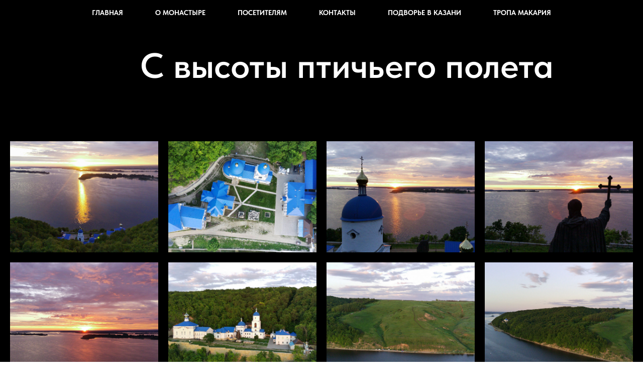

--- FILE ---
content_type: text/html; charset=UTF-8
request_url: https://www.makarievskiy.ru/gallery
body_size: 15129
content:
<!DOCTYPE html> <html lang="ru"> <head> <meta charset="utf-8" /> <meta http-equiv="Content-Type" content="text/html; charset=utf-8" /> <meta name="viewport" content="width=device-width, initial-scale=1.0" /> <!--metatextblock--> <title>Фотоальбом</title> <meta property="og:url" content="https://www.makarievskiy.ru/gallery" /> <meta property="og:title" content="Фотоальбом" /> <meta property="og:description" content="" /> <meta property="og:type" content="website" /> <meta property="og:image" content="https://thb.tildacdn.com/tild3735-6137-4166-b061-643236643761/-/resize/504x/lala.jpg" /> <link rel="canonical" href="https://www.makarievskiy.ru/gallery"> <!--/metatextblock--> <meta name="format-detection" content="telephone=no" /> <meta http-equiv="x-dns-prefetch-control" content="on"> <link rel="dns-prefetch" href="https://ws.tildacdn.com"> <link rel="dns-prefetch" href="https://static.tildacdn.com"> <link rel="shortcut icon" href="https://static.tildacdn.com/tild3565-6333-4330-a264-663038646530/favicon.ico" type="image/x-icon" /> <link rel="apple-touch-icon" href="https://static.tildacdn.com/tild6162-3034-4966-b462-346532363236/favicon152.png"> <link rel="apple-touch-icon" sizes="76x76" href="https://static.tildacdn.com/tild6162-3034-4966-b462-346532363236/favicon152.png"> <link rel="apple-touch-icon" sizes="152x152" href="https://static.tildacdn.com/tild6162-3034-4966-b462-346532363236/favicon152.png"> <link rel="apple-touch-startup-image" href="https://static.tildacdn.com/tild6162-3034-4966-b462-346532363236/favicon152.png"> <!-- Assets --> <script src="https://neo.tildacdn.com/js/tilda-fallback-1.0.min.js" async charset="utf-8"></script> <link rel="stylesheet" href="https://static.tildacdn.com/css/tilda-grid-3.0.min.css" type="text/css" media="all" onerror="this.loaderr='y';"/> <link rel="stylesheet" href="https://static.tildacdn.com/ws/project6164156/tilda-blocks-page34964991.min.css?t=1744967905" type="text/css" media="all" onerror="this.loaderr='y';" /> <link rel="stylesheet" href="https://static.tildacdn.com/css/tilda-animation-2.0.min.css" type="text/css" media="all" onerror="this.loaderr='y';" /> <link rel="stylesheet" href="https://static.tildacdn.com/css/tilda-slds-1.4.min.css" type="text/css" media="print" onload="this.media='all';" onerror="this.loaderr='y';" /> <noscript><link rel="stylesheet" href="https://static.tildacdn.com/css/tilda-slds-1.4.min.css" type="text/css" media="all" /></noscript> <link rel="stylesheet" href="https://static.tildacdn.com/css/tilda-menusub-1.0.min.css" type="text/css" media="print" onload="this.media='all';" onerror="this.loaderr='y';" /> <noscript><link rel="stylesheet" href="https://static.tildacdn.com/css/tilda-menusub-1.0.min.css" type="text/css" media="all" /></noscript> <link rel="stylesheet" href="https://static.tildacdn.com/css/tilda-popup-1.1.min.css" type="text/css" media="print" onload="this.media='all';" onerror="this.loaderr='y';" /> <noscript><link rel="stylesheet" href="https://static.tildacdn.com/css/tilda-popup-1.1.min.css" type="text/css" media="all" /></noscript> <link rel="stylesheet" href="https://static.tildacdn.com/css/tilda-catalog-1.1.min.css" type="text/css" media="print" onload="this.media='all';" onerror="this.loaderr='y';" /> <noscript><link rel="stylesheet" href="https://static.tildacdn.com/css/tilda-catalog-1.1.min.css" type="text/css" media="all" /></noscript> <link rel="stylesheet" href="https://static.tildacdn.com/css/tilda-forms-1.0.min.css" type="text/css" media="all" onerror="this.loaderr='y';" /> <link rel="stylesheet" href="https://static.tildacdn.com/css/tilda-zoom-2.0.min.css" type="text/css" media="print" onload="this.media='all';" onerror="this.loaderr='y';" /> <noscript><link rel="stylesheet" href="https://static.tildacdn.com/css/tilda-zoom-2.0.min.css" type="text/css" media="all" /></noscript> <link rel="stylesheet" type="text/css" href="/custom.css?t=1744967905"> <link rel="stylesheet" href="https://static.tildacdn.com/css/fonts-tildasans.css" type="text/css" media="all" onerror="this.loaderr='y';" /> <script nomodule src="https://static.tildacdn.com/js/tilda-polyfill-1.0.min.js" charset="utf-8"></script> <script type="text/javascript">function t_onReady(func) {if(document.readyState!='loading') {func();} else {document.addEventListener('DOMContentLoaded',func);}}
function t_onFuncLoad(funcName,okFunc,time) {if(typeof window[funcName]==='function') {okFunc();} else {setTimeout(function() {t_onFuncLoad(funcName,okFunc,time);},(time||100));}}function t_throttle(fn,threshhold,scope) {return function() {fn.apply(scope||this,arguments);};}function t396_initialScale(t){t=document.getElementById("rec"+t);if(t){t=t.querySelector(".t396__artboard");if(t){var e,r=document.documentElement.clientWidth,a=[];if(i=t.getAttribute("data-artboard-screens"))for(var i=i.split(","),l=0;l<i.length;l++)a[l]=parseInt(i[l],10);else a=[320,480,640,960,1200];for(l=0;l<a.length;l++){var n=a[l];n<=r&&(e=n)}var o="edit"===window.allrecords.getAttribute("data-tilda-mode"),d="center"===t396_getFieldValue(t,"valign",e,a),c="grid"===t396_getFieldValue(t,"upscale",e,a),s=t396_getFieldValue(t,"height_vh",e,a),u=t396_getFieldValue(t,"height",e,a),g=!!window.opr&&!!window.opr.addons||!!window.opera||-1!==navigator.userAgent.indexOf(" OPR/");if(!o&&d&&!c&&!s&&u&&!g){for(var _=parseFloat((r/e).toFixed(3)),f=[t,t.querySelector(".t396__carrier"),t.querySelector(".t396__filter")],l=0;l<f.length;l++)f[l].style.height=Math.floor(parseInt(u,10)*_)+"px";t396_scaleInitial__getElementsToScale(t).forEach(function(t){t.style.zoom=_})}}}}function t396_scaleInitial__getElementsToScale(t){return t?Array.prototype.slice.call(t.children).filter(function(t){return t&&(t.classList.contains("t396__elem")||t.classList.contains("t396__group"))}):[]}function t396_getFieldValue(t,e,r,a){var i=a[a.length-1],l=r===i?t.getAttribute("data-artboard-"+e):t.getAttribute("data-artboard-"+e+"-res-"+r);if(!l)for(var n=0;n<a.length;n++){var o=a[n];if(!(o<=r)&&(l=o===i?t.getAttribute("data-artboard-"+e):t.getAttribute("data-artboard-"+e+"-res-"+o)))break}return l}</script> <script src="https://static.tildacdn.com/js/jquery-1.10.2.min.js" charset="utf-8" onerror="this.loaderr='y';"></script> <script src="https://static.tildacdn.com/js/tilda-scripts-3.0.min.js" charset="utf-8" defer onerror="this.loaderr='y';"></script> <script src="https://static.tildacdn.com/ws/project6164156/tilda-blocks-page34964991.min.js?t=1744967905" charset="utf-8" async onerror="this.loaderr='y';"></script> <script src="https://static.tildacdn.com/js/tilda-lazyload-1.0.min.js" charset="utf-8" async onerror="this.loaderr='y';"></script> <script src="https://static.tildacdn.com/js/tilda-animation-2.0.min.js" charset="utf-8" async onerror="this.loaderr='y';"></script> <script src="https://static.tildacdn.com/js/tilda-slds-1.4.min.js" charset="utf-8" async onerror="this.loaderr='y';"></script> <script src="https://static.tildacdn.com/js/hammer.min.js" charset="utf-8" async onerror="this.loaderr='y';"></script> <script src="https://static.tildacdn.com/js/tilda-menusub-1.0.min.js" charset="utf-8" async onerror="this.loaderr='y';"></script> <script src="https://static.tildacdn.com/js/tilda-menu-1.0.min.js" charset="utf-8" async onerror="this.loaderr='y';"></script> <script src="https://static.tildacdn.com/js/tilda-products-1.0.min.js" charset="utf-8" async onerror="this.loaderr='y';"></script> <script src="https://static.tildacdn.com/js/tilda-catalog-1.1.min.js" charset="utf-8" async onerror="this.loaderr='y';"></script> <script src="https://static.tildacdn.com/js/tilda-popup-1.0.min.js" charset="utf-8" async onerror="this.loaderr='y';"></script> <script src="https://static.tildacdn.com/js/tilda-zero-1.1.min.js" charset="utf-8" async onerror="this.loaderr='y';"></script> <script src="https://static.tildacdn.com/js/tilda-zoom-2.0.min.js" charset="utf-8" async onerror="this.loaderr='y';"></script> <script src="https://static.tildacdn.com/js/tilda-zero-scale-1.0.min.js" charset="utf-8" async onerror="this.loaderr='y';"></script> <script src="https://static.tildacdn.com/js/tilda-skiplink-1.0.min.js" charset="utf-8" async onerror="this.loaderr='y';"></script> <script src="https://static.tildacdn.com/js/tilda-events-1.0.min.js" charset="utf-8" async onerror="this.loaderr='y';"></script> <script type="text/javascript">window.dataLayer=window.dataLayer||[];</script> <script type="text/javascript">(function() {if((/bot|google|yandex|baidu|bing|msn|duckduckbot|teoma|slurp|crawler|spider|robot|crawling|facebook/i.test(navigator.userAgent))===false&&typeof(sessionStorage)!='undefined'&&sessionStorage.getItem('visited')!=='y'&&document.visibilityState){var style=document.createElement('style');style.type='text/css';style.innerHTML='@media screen and (min-width: 980px) {.t-records {opacity: 0;}.t-records_animated {-webkit-transition: opacity ease-in-out .2s;-moz-transition: opacity ease-in-out .2s;-o-transition: opacity ease-in-out .2s;transition: opacity ease-in-out .2s;}.t-records.t-records_visible {opacity: 1;}}';document.getElementsByTagName('head')[0].appendChild(style);function t_setvisRecs(){var alr=document.querySelectorAll('.t-records');Array.prototype.forEach.call(alr,function(el) {el.classList.add("t-records_animated");});setTimeout(function() {Array.prototype.forEach.call(alr,function(el) {el.classList.add("t-records_visible");});sessionStorage.setItem("visited","y");},400);}
document.addEventListener('DOMContentLoaded',t_setvisRecs);}})();</script></head> <body class="t-body" style="margin:0;"> <!--allrecords--> <div id="allrecords" class="t-records" data-hook="blocks-collection-content-node" data-tilda-project-id="6164156" data-tilda-page-id="34964991" data-tilda-page-alias="gallery" data-tilda-formskey="2514ca9314454e16f74b067646164156" data-tilda-imgoptimoff="yes" data-tilda-lazy="yes" data-tilda-project-lang="RU" data-tilda-root-zone="com"> <!--header--> <header id="t-header" class="t-records" data-hook="blocks-collection-content-node" data-tilda-project-id="6164156" data-tilda-page-id="34962099" data-tilda-formskey="2514ca9314454e16f74b067646164156" data-tilda-imgoptimoff="yes" data-tilda-lazy="yes" data-tilda-project-lang="RU" data-tilda-root-zone="com"> <div id="rec564907417" class="r t-rec t-rec_pt_0 t-rec_pb_0 t-screenmax-1200px" style="padding-top:0px;padding-bottom:0px; " data-animationappear="off" data-record-type="450" data-screen-max="1200px"> <div class="t450__menu__content "
style="top:15px; " data-menu="yes" data-appearoffset="" data-hideoffset=""> <div class="t450__burger_container t450__small "> <div class="t450__burger_bg t450__burger_cirqle"
style="; opacity:0.50;"> </div> <button type="button"
class="t-menuburger t-menuburger_first t-menuburger__small"
aria-label="Навигационное меню"
aria-expanded="false"> <span style="background-color:#ffffff;"></span> <span style="background-color:#ffffff;"></span> <span style="background-color:#ffffff;"></span> <span style="background-color:#ffffff;"></span> </button> <script>function t_menuburger_init(recid) {var rec=document.querySelector('#rec' + recid);if(!rec) return;var burger=rec.querySelector('.t-menuburger');if(!burger) return;var isSecondStyle=burger.classList.contains('t-menuburger_second');if(isSecondStyle&&!window.isMobile&&!('ontouchend' in document)) {burger.addEventListener('mouseenter',function() {if(burger.classList.contains('t-menuburger-opened')) return;burger.classList.remove('t-menuburger-unhovered');burger.classList.add('t-menuburger-hovered');});burger.addEventListener('mouseleave',function() {if(burger.classList.contains('t-menuburger-opened')) return;burger.classList.remove('t-menuburger-hovered');burger.classList.add('t-menuburger-unhovered');setTimeout(function() {burger.classList.remove('t-menuburger-unhovered');},300);});}
burger.addEventListener('click',function() {if(!burger.closest('.tmenu-mobile')&&!burger.closest('.t450__burger_container')&&!burger.closest('.t466__container')&&!burger.closest('.t204__burger')&&!burger.closest('.t199__js__menu-toggler')) {burger.classList.toggle('t-menuburger-opened');burger.classList.remove('t-menuburger-unhovered');}});var menu=rec.querySelector('[data-menu="yes"]');if(!menu) return;var menuLinks=menu.querySelectorAll('.t-menu__link-item');var submenuClassList=['t978__menu-link_hook','t978__tm-link','t966__tm-link','t794__tm-link','t-menusub__target-link'];Array.prototype.forEach.call(menuLinks,function(link) {link.addEventListener('click',function() {var isSubmenuHook=submenuClassList.some(function(submenuClass) {return link.classList.contains(submenuClass);});if(isSubmenuHook) return;burger.classList.remove('t-menuburger-opened');});});menu.addEventListener('clickedAnchorInTooltipMenu',function() {burger.classList.remove('t-menuburger-opened');});}
t_onReady(function() {t_onFuncLoad('t_menuburger_init',function(){t_menuburger_init('564907417');});});</script> <style>.t-menuburger{position:relative;flex-shrink:0;width:28px;height:20px;padding:0;border:none;background-color:transparent;outline:none;-webkit-transform:rotate(0deg);transform:rotate(0deg);transition:transform .5s ease-in-out;cursor:pointer;z-index:999;}.t-menuburger span{display:block;position:absolute;width:100%;opacity:1;left:0;-webkit-transform:rotate(0deg);transform:rotate(0deg);transition:.25s ease-in-out;height:3px;background-color:#000;}.t-menuburger span:nth-child(1){top:0px;}.t-menuburger span:nth-child(2),.t-menuburger span:nth-child(3){top:8px;}.t-menuburger span:nth-child(4){top:16px;}.t-menuburger__big{width:42px;height:32px;}.t-menuburger__big span{height:5px;}.t-menuburger__big span:nth-child(2),.t-menuburger__big span:nth-child(3){top:13px;}.t-menuburger__big span:nth-child(4){top:26px;}.t-menuburger__small{width:22px;height:14px;}.t-menuburger__small span{height:2px;}.t-menuburger__small span:nth-child(2),.t-menuburger__small span:nth-child(3){top:6px;}.t-menuburger__small span:nth-child(4){top:12px;}.t-menuburger-opened span:nth-child(1){top:8px;width:0%;left:50%;}.t-menuburger-opened span:nth-child(2){-webkit-transform:rotate(45deg);transform:rotate(45deg);}.t-menuburger-opened span:nth-child(3){-webkit-transform:rotate(-45deg);transform:rotate(-45deg);}.t-menuburger-opened span:nth-child(4){top:8px;width:0%;left:50%;}.t-menuburger-opened.t-menuburger__big span:nth-child(1){top:6px;}.t-menuburger-opened.t-menuburger__big span:nth-child(4){top:18px;}.t-menuburger-opened.t-menuburger__small span:nth-child(1),.t-menuburger-opened.t-menuburger__small span:nth-child(4){top:6px;}@media (hover),(min-width:0\0){.t-menuburger_first:hover span:nth-child(1){transform:translateY(1px);}.t-menuburger_first:hover span:nth-child(4){transform:translateY(-1px);}.t-menuburger_first.t-menuburger__big:hover span:nth-child(1){transform:translateY(3px);}.t-menuburger_first.t-menuburger__big:hover span:nth-child(4){transform:translateY(-3px);}}.t-menuburger_second span:nth-child(2),.t-menuburger_second span:nth-child(3){width:80%;left:20%;right:0;}@media (hover),(min-width:0\0){.t-menuburger_second.t-menuburger-hovered span:nth-child(2),.t-menuburger_second.t-menuburger-hovered span:nth-child(3){animation:t-menuburger-anim 0.3s ease-out normal forwards;}.t-menuburger_second.t-menuburger-unhovered span:nth-child(2),.t-menuburger_second.t-menuburger-unhovered span:nth-child(3){animation:t-menuburger-anim2 0.3s ease-out normal forwards;}}.t-menuburger_second.t-menuburger-opened span:nth-child(2),.t-menuburger_second.t-menuburger-opened span:nth-child(3){left:0;right:0;width:100%!important;}.t-menuburger_third span:nth-child(4){width:70%;left:unset;right:0;}@media (hover),(min-width:0\0){.t-menuburger_third:not(.t-menuburger-opened):hover span:nth-child(4){width:100%;}}.t-menuburger_third.t-menuburger-opened span:nth-child(4){width:0!important;right:50%;}.t-menuburger_fourth{height:12px;}.t-menuburger_fourth.t-menuburger__small{height:8px;}.t-menuburger_fourth.t-menuburger__big{height:18px;}.t-menuburger_fourth span:nth-child(2),.t-menuburger_fourth span:nth-child(3){top:4px;opacity:0;}.t-menuburger_fourth span:nth-child(4){top:8px;}.t-menuburger_fourth.t-menuburger__small span:nth-child(2),.t-menuburger_fourth.t-menuburger__small span:nth-child(3){top:3px;}.t-menuburger_fourth.t-menuburger__small span:nth-child(4){top:6px;}.t-menuburger_fourth.t-menuburger__small span:nth-child(2),.t-menuburger_fourth.t-menuburger__small span:nth-child(3){top:3px;}.t-menuburger_fourth.t-menuburger__small span:nth-child(4){top:6px;}.t-menuburger_fourth.t-menuburger__big span:nth-child(2),.t-menuburger_fourth.t-menuburger__big span:nth-child(3){top:6px;}.t-menuburger_fourth.t-menuburger__big span:nth-child(4){top:12px;}@media (hover),(min-width:0\0){.t-menuburger_fourth:not(.t-menuburger-opened):hover span:nth-child(1){transform:translateY(1px);}.t-menuburger_fourth:not(.t-menuburger-opened):hover span:nth-child(4){transform:translateY(-1px);}.t-menuburger_fourth.t-menuburger__big:not(.t-menuburger-opened):hover span:nth-child(1){transform:translateY(3px);}.t-menuburger_fourth.t-menuburger__big:not(.t-menuburger-opened):hover span:nth-child(4){transform:translateY(-3px);}}.t-menuburger_fourth.t-menuburger-opened span:nth-child(1),.t-menuburger_fourth.t-menuburger-opened span:nth-child(4){top:4px;}.t-menuburger_fourth.t-menuburger-opened span:nth-child(2),.t-menuburger_fourth.t-menuburger-opened span:nth-child(3){opacity:1;}@keyframes t-menuburger-anim{0%{width:80%;left:20%;right:0;}50%{width:100%;left:0;right:0;}100%{width:80%;left:0;right:20%;}}@keyframes t-menuburger-anim2{0%{width:80%;left:0;}50%{width:100%;right:0;left:0;}100%{width:80%;left:20%;right:0;}}</style> </div> </div> <!-- t450 --> <div id="nav564907417marker"></div> <div class="t450__overlay"> <div class="t450__overlay_bg"
style=" "> </div> </div> <div id="nav564907417" class="t450 " data-tooltip-hook="#menuopen"
style="max-width: 260px;background-color: #0d0805;"> <button type="button"
class="t450__close-button t450__close t450_opened "
style="background-color: #0d0805;"
aria-label="Закрыть меню"> <div class="t450__close_icon"> <span style="background-color:#ffffff;"></span> <span style="background-color:#ffffff;"></span> <span style="background-color:#ffffff;"></span> <span style="background-color:#ffffff;"></span> </div> </button> <div class="t450__container t-align_left"> <div class="t450__top"> <nav class="t450__menu"> <ul role="list" class="t450__list t-menu__list"> <li class="t450__list_item"> <a class="t-menu__link-item "
href="/" data-menu-submenu-hook="" data-menu-item-number="1">
Главная
</a> </li> <li class="t450__list_item"> <a class="t-menu__link-item t450__link-item_submenu"
href=""
aria-expanded="false" role="button" data-menu-submenu-hook="link_sub2_564907417" data-menu-item-number="2">
О монастыре
</a> <div class="t-menusub" data-submenu-hook="link_sub2_564907417" data-submenu-margin="15px" data-add-submenu-arrow="on"> <div class="t-menusub__menu"> <div class="t-menusub__content"> <ul role="list" class="t-menusub__list"> <li class="t-menusub__list-item t-name t-name_xs"> <a class="t-menusub__link-item t-name t-name_xs"
href="/history" data-menu-item-number="2">- История монастыря</a> </li> <li class="t-menusub__list-item t-name t-name_xs"> <a class="t-menusub__link-item t-name t-name_xs"
href="/makariy" data-menu-item-number="2">- Святой Макарий</a> </li> <li class="t-menusub__list-item t-name t-name_xs"> <a class="t-menusub__link-item t-name t-name_xs"
href="/english" data-menu-item-number="2">- English</a> </li> <li class="t-menusub__list-item t-name t-name_xs"> <a class="t-menusub__link-item t-name t-name_xs"
href="/needs" data-menu-item-number="2">- Нужды монастыря</a> </li> <li class="t-menusub__list-item t-name t-name_xs"> <a class="t-menusub__link-item t-name t-name_xs"
href="/gallery" data-menu-item-number="2">- Фотогалерея</a> </li> </ul> </div> </div> </div> </li> <li class="t450__list_item"> <a class="t-menu__link-item t450__link-item_submenu"
href=""
aria-expanded="false" role="button" data-menu-submenu-hook="link_sub3_564907417" data-menu-item-number="3">
Посетителям
</a> <div class="t-menusub" data-submenu-hook="link_sub3_564907417" data-submenu-margin="15px" data-add-submenu-arrow="on"> <div class="t-menusub__menu"> <div class="t-menusub__content"> <ul role="list" class="t-menusub__list"> <li class="t-menusub__list-item t-name t-name_xs"> <a class="t-menusub__link-item t-name t-name_xs"
href="/visitrules" data-menu-item-number="3">- Правила посещения</a> </li> <li class="t-menusub__list-item t-name t-name_xs"> <a class="t-menusub__link-item t-name t-name_xs"
href="/routing" data-menu-item-number="3">- Как добраться</a> </li> <li class="t-menusub__list-item t-name t-name_xs"> <a class="t-menusub__link-item t-name t-name_xs"
href="/liturgy" data-menu-item-number="3">- Расписание служб</a> </li> <li class="t-menusub__list-item t-name t-name_xs"> <a class="t-menusub__link-item t-name t-name_xs"
href="/sacraments" data-menu-item-number="3">- Таинства</a> </li> <li class="t-menusub__list-item t-name t-name_xs"> <a class="t-menusub__link-item t-name t-name_xs"
href="/trudniki" data-menu-item-number="3">- Трудничество</a> </li> <li class="t-menusub__list-item t-name t-name_xs"> <a class="t-menusub__link-item t-name t-name_xs"
href="/faq" data-menu-item-number="3">- Частые вопросы</a> </li> <li class="t-menusub__list-item t-name t-name_xs"> <a class="t-menusub__link-item t-name t-name_xs"
href="/donation" data-menu-item-number="3">- Пожертвование</a> </li> </ul> </div> </div> </div> </li> <li class="t450__list_item"> <a class="t-menu__link-item t450__link-item_submenu"
href=""
aria-expanded="false" role="button" data-menu-submenu-hook="link_sub4_564907417" data-menu-item-number="4">
Контакты
</a> <div class="t-menusub" data-submenu-hook="link_sub4_564907417" data-submenu-margin="15px" data-add-submenu-arrow="on"> <div class="t-menusub__menu"> <div class="t-menusub__content"> <ul role="list" class="t-menusub__list"> <li class="t-menusub__list-item t-name t-name_xs"> <a class="t-menusub__link-item t-name t-name_xs"
href="/contact" data-menu-item-number="4">- Контактные данные</a> </li> <li class="t-menusub__list-item t-name t-name_xs"> <a class="t-menusub__link-item t-name t-name_xs"
href="https://vk.com/makarievskiy"
target="_blank" data-menu-item-number="4">- Группа Вконтакте</a> </li> <li class="t-menusub__list-item t-name t-name_xs"> <a class="t-menusub__link-item t-name t-name_xs"
href="/ulinfo" data-menu-item-number="4">- Реквизиты юрлица</a> </li> <li class="t-menusub__list-item t-name t-name_xs"> <a class="t-menusub__link-item t-name t-name_xs"
href="/docs" data-menu-item-number="4">- Документы</a> </li> </ul> </div> </div> </div> </li> <li class="t450__list_item"> <a class="t-menu__link-item "
href="https://vk.com/kzn_admiral_chapel"
target="_blank" data-menu-submenu-hook="" data-menu-item-number="5">
Подворье в Казани
</a> </li> <li class="t450__list_item"> <a class="t-menu__link-item "
href="https://vk.com/tropamakariya"
target="_blank" data-menu-submenu-hook="" data-menu-item-number="6">
Тропа Макария
</a> </li> </ul> </nav> </div> <div class="t450__rightside"> <div class="t450__rightcontainer"> <div class="t450__right_social_links"> <div class="t-sociallinks"> <ul role="list" class="t-sociallinks__wrapper" aria-label="Соц. сети"> <!-- new soclinks --><li class="t-sociallinks__item t-sociallinks__item_vk"><a href="https://vk.com/makarievskiy" target="_blank" rel="nofollow" aria-label="vk" style="width: 30px; height: 30px;"><svg class="t-sociallinks__svg" role="presentation" width=30px height=30px viewBox="0 0 100 100" fill="none"
xmlns="http://www.w3.org/2000/svg"> <path fill-rule="evenodd" clip-rule="evenodd"
d="M50 100c27.614 0 50-22.386 50-50S77.614 0 50 0 0 22.386 0 50s22.386 50 50 50ZM25 34c.406 19.488 10.15 31.2 27.233 31.2h.968V54.05c6.278.625 11.024 5.216 12.93 11.15H75c-2.436-8.87-8.838-13.773-12.836-15.647C66.162 47.242 71.783 41.62 73.126 34h-8.058c-1.749 6.184-6.932 11.805-11.867 12.336V34h-8.057v21.611C40.147 54.362 33.838 48.304 33.556 34H25Z"
fill="#ffffff" /> </svg></a></li>&nbsp;<li class="t-sociallinks__item t-sociallinks__item_whatsapp"><a href="https://wa.me/79600631779" target="_blank" rel="nofollow" aria-label="whatsapp" style="width: 30px; height: 30px;"><svg class="t-sociallinks__svg" role="presentation" width=30px height=30px viewBox="0 0 100 100" fill="none"
xmlns="http://www.w3.org/2000/svg"> <path fill-rule="evenodd" clip-rule="evenodd"
d="M50 100C77.6142 100 100 77.6142 100 50C100 22.3858 77.6142 0 50 0C22.3858 0 0 22.3858 0 50C0 77.6142 22.3858 100 50 100ZM69.7626 28.9928C64.6172 23.841 57.7739 21.0027 50.4832 21C35.4616 21 23.2346 33.2252 23.2292 48.2522C23.2274 53.0557 24.4823 57.7446 26.8668 61.8769L23 76L37.4477 72.2105C41.4282 74.3822 45.9107 75.5262 50.4714 75.528H50.4823C65.5029 75.528 77.7299 63.301 77.7363 48.2749C77.7408 40.9915 74.9089 34.1446 69.7626 28.9928ZM62.9086 53.9588C62.2274 53.6178 58.8799 51.9708 58.2551 51.7435C57.6313 51.5161 57.1766 51.4024 56.7228 52.0845C56.269 52.7666 54.964 54.2998 54.5666 54.7545C54.1692 55.2092 53.7718 55.2656 53.0915 54.9246C52.9802 54.8688 52.8283 54.803 52.6409 54.7217C51.6819 54.3057 49.7905 53.4855 47.6151 51.5443C45.5907 49.7382 44.2239 47.5084 43.8265 46.8272C43.4291 46.1452 43.7837 45.7769 44.1248 45.4376C44.3292 45.2338 44.564 44.9478 44.7987 44.662C44.9157 44.5194 45.0328 44.3768 45.146 44.2445C45.4345 43.9075 45.56 43.6516 45.7302 43.3049C45.7607 43.2427 45.7926 43.1776 45.8272 43.1087C46.0545 42.654 45.9409 42.2565 45.7708 41.9155C45.6572 41.6877 45.0118 40.1167 44.4265 38.6923C44.1355 37.984 43.8594 37.3119 43.671 36.8592C43.1828 35.687 42.6883 35.69 42.2913 35.6924C42.2386 35.6928 42.1876 35.6931 42.1386 35.6906C41.7421 35.6706 41.2874 35.667 40.8336 35.667C40.3798 35.667 39.6423 35.837 39.0175 36.5191C38.9773 36.5631 38.9323 36.6111 38.8834 36.6633C38.1738 37.4209 36.634 39.0648 36.634 42.2002C36.634 45.544 39.062 48.7748 39.4124 49.2411L39.415 49.2444C39.4371 49.274 39.4767 49.3309 39.5333 49.4121C40.3462 50.5782 44.6615 56.7691 51.0481 59.5271C52.6732 60.2291 53.9409 60.6475 54.9303 60.9612C56.5618 61.4796 58.046 61.4068 59.22 61.2313C60.5286 61.0358 63.2487 59.5844 63.8161 57.9938C64.3836 56.4033 64.3836 55.0392 64.2136 54.7554C64.0764 54.5258 63.7545 54.3701 63.2776 54.1395C63.1633 54.0843 63.0401 54.0247 62.9086 53.9588Z"
fill="#ffffff" /> </svg></a></li>&nbsp;<li class="t-sociallinks__item t-sociallinks__item_telegram"><a target="_blank" rel="nofollow" aria-label="telegram" style="width: 30px; height: 30px;"><svg class="t-sociallinks__svg" role="presentation" width=30px height=30px viewBox="0 0 100 100" fill="none"
xmlns="http://www.w3.org/2000/svg"> <path fill-rule="evenodd" clip-rule="evenodd"
d="M50 100c27.614 0 50-22.386 50-50S77.614 0 50 0 0 22.386 0 50s22.386 50 50 50Zm21.977-68.056c.386-4.38-4.24-2.576-4.24-2.576-3.415 1.414-6.937 2.85-10.497 4.302-11.04 4.503-22.444 9.155-32.159 13.734-5.268 1.932-2.184 3.864-2.184 3.864l8.351 2.577c3.855 1.16 5.91-.129 5.91-.129l17.988-12.238c6.424-4.38 4.882-.773 3.34.773l-13.49 12.882c-2.056 1.804-1.028 3.35-.129 4.123 2.55 2.249 8.82 6.364 11.557 8.16.712.467 1.185.778 1.292.858.642.515 4.111 2.834 6.424 2.319 2.313-.516 2.57-3.479 2.57-3.479l3.083-20.226c.462-3.511.993-6.886 1.417-9.582.4-2.546.705-4.485.767-5.362Z"
fill="#ffffff" /> </svg></a></li><!-- /new soclinks --> </ul> </div> </div> </div> </div> </div> </div> <script>t_onReady(function() {var rec=document.querySelector('#rec564907417');if(!rec) return;rec.setAttribute('data-animationappear','off');rec.style.opacity=1;t_onFuncLoad('t450_initMenu',function() {t450_initMenu('564907417');});});</script> <style>#rec564907417 .t-menu__link-item{}@supports (overflow:-webkit-marquee) and (justify-content:inherit){#rec564907417 .t-menu__link-item,#rec564907417 .t-menu__link-item.t-active{opacity:1 !important;}}</style> <script>t_onReady(function() {setTimeout(function(){t_onFuncLoad('t_menusub_init',function() {t_menusub_init('564907417');});},500);});</script> <style>@media screen and (max-width:980px){#rec564907417 .t-menusub__menu .t-menusub__link-item{color:#ffffff !important;}#rec564907417 .t-menusub__menu .t-menusub__link-item.t-active{color:#ffffff !important;}}@media screen and (min-width:981px){#rec564907417 .t-menusub__menu{text-align:left;}}</style> <style> #rec564907417 a.t-menusub__link-item{font-size:20px;font-weight:400;}</style> <style> #rec564907417 a.t-menu__link-item{font-size:24px;color:#ffffff;}</style> </div> <div id="rec564907418" class="r t-rec t-rec_pb_0 t-screenmin-1200px" style="padding-bottom:0px; " data-animationappear="off" data-record-type="258" data-screen-min="1200px"> <!-- T229 --> <div id="nav564907418marker"></div> <div class="tmenu-mobile tmenu-mobile_positionfixed"> <div class="tmenu-mobile__container"> <div class="tmenu-mobile__text t-name t-name_md" field="menu_mob_title">&nbsp;</div> <button type="button"
class="t-menuburger t-menuburger_first "
aria-label="Навигационное меню"
aria-expanded="false"> <span style="background-color:#fff;"></span> <span style="background-color:#fff;"></span> <span style="background-color:#fff;"></span> <span style="background-color:#fff;"></span> </button> <script>function t_menuburger_init(recid) {var rec=document.querySelector('#rec' + recid);if(!rec) return;var burger=rec.querySelector('.t-menuburger');if(!burger) return;var isSecondStyle=burger.classList.contains('t-menuburger_second');if(isSecondStyle&&!window.isMobile&&!('ontouchend' in document)) {burger.addEventListener('mouseenter',function() {if(burger.classList.contains('t-menuburger-opened')) return;burger.classList.remove('t-menuburger-unhovered');burger.classList.add('t-menuburger-hovered');});burger.addEventListener('mouseleave',function() {if(burger.classList.contains('t-menuburger-opened')) return;burger.classList.remove('t-menuburger-hovered');burger.classList.add('t-menuburger-unhovered');setTimeout(function() {burger.classList.remove('t-menuburger-unhovered');},300);});}
burger.addEventListener('click',function() {if(!burger.closest('.tmenu-mobile')&&!burger.closest('.t450__burger_container')&&!burger.closest('.t466__container')&&!burger.closest('.t204__burger')&&!burger.closest('.t199__js__menu-toggler')) {burger.classList.toggle('t-menuburger-opened');burger.classList.remove('t-menuburger-unhovered');}});var menu=rec.querySelector('[data-menu="yes"]');if(!menu) return;var menuLinks=menu.querySelectorAll('.t-menu__link-item');var submenuClassList=['t978__menu-link_hook','t978__tm-link','t966__tm-link','t794__tm-link','t-menusub__target-link'];Array.prototype.forEach.call(menuLinks,function(link) {link.addEventListener('click',function() {var isSubmenuHook=submenuClassList.some(function(submenuClass) {return link.classList.contains(submenuClass);});if(isSubmenuHook) return;burger.classList.remove('t-menuburger-opened');});});menu.addEventListener('clickedAnchorInTooltipMenu',function() {burger.classList.remove('t-menuburger-opened');});}
t_onReady(function() {t_onFuncLoad('t_menuburger_init',function(){t_menuburger_init('564907418');});});</script> <style>.t-menuburger{position:relative;flex-shrink:0;width:28px;height:20px;padding:0;border:none;background-color:transparent;outline:none;-webkit-transform:rotate(0deg);transform:rotate(0deg);transition:transform .5s ease-in-out;cursor:pointer;z-index:999;}.t-menuburger span{display:block;position:absolute;width:100%;opacity:1;left:0;-webkit-transform:rotate(0deg);transform:rotate(0deg);transition:.25s ease-in-out;height:3px;background-color:#000;}.t-menuburger span:nth-child(1){top:0px;}.t-menuburger span:nth-child(2),.t-menuburger span:nth-child(3){top:8px;}.t-menuburger span:nth-child(4){top:16px;}.t-menuburger__big{width:42px;height:32px;}.t-menuburger__big span{height:5px;}.t-menuburger__big span:nth-child(2),.t-menuburger__big span:nth-child(3){top:13px;}.t-menuburger__big span:nth-child(4){top:26px;}.t-menuburger__small{width:22px;height:14px;}.t-menuburger__small span{height:2px;}.t-menuburger__small span:nth-child(2),.t-menuburger__small span:nth-child(3){top:6px;}.t-menuburger__small span:nth-child(4){top:12px;}.t-menuburger-opened span:nth-child(1){top:8px;width:0%;left:50%;}.t-menuburger-opened span:nth-child(2){-webkit-transform:rotate(45deg);transform:rotate(45deg);}.t-menuburger-opened span:nth-child(3){-webkit-transform:rotate(-45deg);transform:rotate(-45deg);}.t-menuburger-opened span:nth-child(4){top:8px;width:0%;left:50%;}.t-menuburger-opened.t-menuburger__big span:nth-child(1){top:6px;}.t-menuburger-opened.t-menuburger__big span:nth-child(4){top:18px;}.t-menuburger-opened.t-menuburger__small span:nth-child(1),.t-menuburger-opened.t-menuburger__small span:nth-child(4){top:6px;}@media (hover),(min-width:0\0){.t-menuburger_first:hover span:nth-child(1){transform:translateY(1px);}.t-menuburger_first:hover span:nth-child(4){transform:translateY(-1px);}.t-menuburger_first.t-menuburger__big:hover span:nth-child(1){transform:translateY(3px);}.t-menuburger_first.t-menuburger__big:hover span:nth-child(4){transform:translateY(-3px);}}.t-menuburger_second span:nth-child(2),.t-menuburger_second span:nth-child(3){width:80%;left:20%;right:0;}@media (hover),(min-width:0\0){.t-menuburger_second.t-menuburger-hovered span:nth-child(2),.t-menuburger_second.t-menuburger-hovered span:nth-child(3){animation:t-menuburger-anim 0.3s ease-out normal forwards;}.t-menuburger_second.t-menuburger-unhovered span:nth-child(2),.t-menuburger_second.t-menuburger-unhovered span:nth-child(3){animation:t-menuburger-anim2 0.3s ease-out normal forwards;}}.t-menuburger_second.t-menuburger-opened span:nth-child(2),.t-menuburger_second.t-menuburger-opened span:nth-child(3){left:0;right:0;width:100%!important;}.t-menuburger_third span:nth-child(4){width:70%;left:unset;right:0;}@media (hover),(min-width:0\0){.t-menuburger_third:not(.t-menuburger-opened):hover span:nth-child(4){width:100%;}}.t-menuburger_third.t-menuburger-opened span:nth-child(4){width:0!important;right:50%;}.t-menuburger_fourth{height:12px;}.t-menuburger_fourth.t-menuburger__small{height:8px;}.t-menuburger_fourth.t-menuburger__big{height:18px;}.t-menuburger_fourth span:nth-child(2),.t-menuburger_fourth span:nth-child(3){top:4px;opacity:0;}.t-menuburger_fourth span:nth-child(4){top:8px;}.t-menuburger_fourth.t-menuburger__small span:nth-child(2),.t-menuburger_fourth.t-menuburger__small span:nth-child(3){top:3px;}.t-menuburger_fourth.t-menuburger__small span:nth-child(4){top:6px;}.t-menuburger_fourth.t-menuburger__small span:nth-child(2),.t-menuburger_fourth.t-menuburger__small span:nth-child(3){top:3px;}.t-menuburger_fourth.t-menuburger__small span:nth-child(4){top:6px;}.t-menuburger_fourth.t-menuburger__big span:nth-child(2),.t-menuburger_fourth.t-menuburger__big span:nth-child(3){top:6px;}.t-menuburger_fourth.t-menuburger__big span:nth-child(4){top:12px;}@media (hover),(min-width:0\0){.t-menuburger_fourth:not(.t-menuburger-opened):hover span:nth-child(1){transform:translateY(1px);}.t-menuburger_fourth:not(.t-menuburger-opened):hover span:nth-child(4){transform:translateY(-1px);}.t-menuburger_fourth.t-menuburger__big:not(.t-menuburger-opened):hover span:nth-child(1){transform:translateY(3px);}.t-menuburger_fourth.t-menuburger__big:not(.t-menuburger-opened):hover span:nth-child(4){transform:translateY(-3px);}}.t-menuburger_fourth.t-menuburger-opened span:nth-child(1),.t-menuburger_fourth.t-menuburger-opened span:nth-child(4){top:4px;}.t-menuburger_fourth.t-menuburger-opened span:nth-child(2),.t-menuburger_fourth.t-menuburger-opened span:nth-child(3){opacity:1;}@keyframes t-menuburger-anim{0%{width:80%;left:20%;right:0;}50%{width:100%;left:0;right:0;}100%{width:80%;left:0;right:20%;}}@keyframes t-menuburger-anim2{0%{width:80%;left:0;}50%{width:100%;right:0;left:0;}100%{width:80%;left:20%;right:0;}}</style> </div> </div> <style>.tmenu-mobile{background-color:#111;display:none;width:100%;top:0;z-index:990;}.tmenu-mobile_positionfixed{position:fixed;}.tmenu-mobile__text{color:#fff;}.tmenu-mobile__container{min-height:64px;padding:20px;position:relative;box-sizing:border-box;display:-webkit-flex;display:-ms-flexbox;display:flex;-webkit-align-items:center;-ms-flex-align:center;align-items:center;-webkit-justify-content:space-between;-ms-flex-pack:justify;justify-content:space-between;}.tmenu-mobile__list{display:block;}.tmenu-mobile__burgerlogo{display:inline-block;font-size:24px;font-weight:400;white-space:nowrap;vertical-align:middle;}.tmenu-mobile__imglogo{height:auto;display:block;max-width:300px!important;box-sizing:border-box;padding:0;margin:0 auto;}@media screen and (max-width:980px){.tmenu-mobile__menucontent_hidden{display:none;height:100%;}.tmenu-mobile{display:block;}}@media screen and (max-width:980px){#rec564907418 .tmenu-mobile{background-color:#e0e0e0;}#rec564907418 .tmenu-mobile__menucontent_fixed{position:fixed;top:64px;}#rec564907418 .t-menuburger{-webkit-order:1;-ms-flex-order:1;order:1;}}</style> <div id="nav564907418" class="t229 t229__positionfixed tmenu-mobile__menucontent_hidden tmenu-mobile__menucontent_fixed" style="background-color: rgba(0,0,0,0.10); height:50px; " data-bgcolor-hex="#000000" data-bgcolor-rgba="rgba(0,0,0,0.10)" data-navmarker="nav564907418marker" data-appearoffset="" data-bgopacity="0.10" data-bgcolor-rgba-afterscroll="rgba(0,0,0,0.80)" data-menu="yes" data-menushadow="" data-menushadow-css=""> <div class="t229__maincontainer " style="height:50px;"> <div class="t229__padding40px"></div> <nav class="t229__centerside"> <ul role="list" class="t-menu__list uppercase"> <li class="t229__list_item" 
style="padding:0 30px 0 0;"> <a class="t-menu__link-item"
href="/" data-menu-submenu-hook="">
Главная</a> </li> <li class="t229__list_item" 
style="padding:0 30px;"> <a class="t-menu__link-item"
href=""
aria-expanded="false" role="button" data-menu-submenu-hook="link_sub2_564907418">
О монастыре</a> <div class="t-menusub" data-submenu-hook="link_sub2_564907418" data-submenu-margin="15px" data-add-submenu-arrow=""> <div class="t-menusub__menu"> <div class="t-menusub__content"> <ul role="list" class="t-menusub__list"> <li class="t-menusub__list-item t-name t-name_xs"> <a class="t-menusub__link-item t-name t-name_xs"
href="/history" data-menu-item-number="2">История монастыря</a> </li> <li class="t-menusub__list-item t-name t-name_xs"> <a class="t-menusub__link-item t-name t-name_xs"
href="/makariy" data-menu-item-number="2">Святой Макарий</a> </li> <li class="t-menusub__list-item t-name t-name_xs"> <a class="t-menusub__link-item t-name t-name_xs"
href="/english" data-menu-item-number="2">English</a> </li> <li class="t-menusub__list-item t-name t-name_xs"> <a class="t-menusub__link-item t-name t-name_xs"
href="/needs" data-menu-item-number="2">Нужды монастыря</a> </li> <li class="t-menusub__list-item t-name t-name_xs"> <a class="t-menusub__link-item t-name t-name_xs"
href="/gallery" data-menu-item-number="2">Фотогалерея</a> </li> </ul> </div> </div> </div> </li> <li class="t229__list_item" 
style="padding:0 30px;"> <a class="t-menu__link-item"
href=""
aria-expanded="false" role="button" data-menu-submenu-hook="link_sub3_564907418">
Посетителям</a> <div class="t-menusub" data-submenu-hook="link_sub3_564907418" data-submenu-margin="15px" data-add-submenu-arrow=""> <div class="t-menusub__menu"> <div class="t-menusub__content"> <ul role="list" class="t-menusub__list"> <li class="t-menusub__list-item t-name t-name_xs"> <a class="t-menusub__link-item t-name t-name_xs"
href="/visitrules" data-menu-item-number="3">Правила посещения</a> </li> <li class="t-menusub__list-item t-name t-name_xs"> <a class="t-menusub__link-item t-name t-name_xs"
href="/routing" data-menu-item-number="3">Как добраться</a> </li> <li class="t-menusub__list-item t-name t-name_xs"> <a class="t-menusub__link-item t-name t-name_xs"
href="/liturgy" data-menu-item-number="3">Расписание служб</a> </li> <li class="t-menusub__list-item t-name t-name_xs"> <a class="t-menusub__link-item t-name t-name_xs"
href="/sacraments" data-menu-item-number="3">Таинства</a> </li> <li class="t-menusub__list-item t-name t-name_xs"> <a class="t-menusub__link-item t-name t-name_xs"
href="/trudniki" data-menu-item-number="3">Трудничество</a> </li> <li class="t-menusub__list-item t-name t-name_xs"> <a class="t-menusub__link-item t-name t-name_xs"
href="/faq" data-menu-item-number="3">Частые вопросы</a> </li> <li class="t-menusub__list-item t-name t-name_xs"> <a class="t-menusub__link-item t-name t-name_xs"
href="/donation" data-menu-item-number="3">Пожертвование</a> </li> </ul> </div> </div> </div> </li> <li class="t229__list_item" 
style="padding:0 30px;"> <a class="t-menu__link-item"
href=""
aria-expanded="false" role="button" data-menu-submenu-hook="link_sub4_564907418">
Контакты</a> <div class="t-menusub" data-submenu-hook="link_sub4_564907418" data-submenu-margin="15px" data-add-submenu-arrow=""> <div class="t-menusub__menu"> <div class="t-menusub__content"> <ul role="list" class="t-menusub__list"> <li class="t-menusub__list-item t-name t-name_xs"> <a class="t-menusub__link-item t-name t-name_xs"
href="/contact" data-menu-item-number="4">Контактные данные</a> </li> <li class="t-menusub__list-item t-name t-name_xs"> <a class="t-menusub__link-item t-name t-name_xs"
href="https://vk.com/makarievskiy"
target="_blank" data-menu-item-number="4">Группа Вконтакте</a> </li> <li class="t-menusub__list-item t-name t-name_xs"> <a class="t-menusub__link-item t-name t-name_xs"
href="/ulinfo" data-menu-item-number="4">Реквизиты юрлица</a> </li> <li class="t-menusub__list-item t-name t-name_xs"> <a class="t-menusub__link-item t-name t-name_xs"
href="/docs" data-menu-item-number="4">Документы</a> </li> </ul> </div> </div> </div> </li> <li class="t229__list_item" 
style="padding:0 30px;"> <a class="t-menu__link-item"
href="https://vk.com/kzn_admiral_chapel"
target="_blank" data-menu-submenu-hook="">
Подворье в Казани</a> </li> <li class="t229__list_item" 
style="padding:0 0 0 30px;"> <a class="t-menu__link-item"
href="https://vk.com/tropamakariya"
target="_blank" data-menu-submenu-hook="">
Тропа Макария</a> </li> </ul> </nav> <div class="t229__padding40px"></div> </div> </div> <script>t_onReady(function() {var rec=document.querySelector('#rec564907418');if(!rec) return;var burger=rec.querySelector('.t-menuburger');if(burger) {t_onFuncLoad('t_menu__createMobileMenu',function() {t_menu__createMobileMenu('564907418','.t229');});}
t_onFuncLoad('t_menu__highlightActiveLinks',function() {t_menu__highlightActiveLinks('.t229__list_item a');});rec.querySelector('.t229').classList.remove('t229__beforeready');t_onFuncLoad('t_menu__findAnchorLinks',function() {t_menu__findAnchorLinks('564907418','.t229__list_item a');});});</script> <script>t_onReady(function() {t_onFuncLoad('t_menu__setBGcolor',function() {t_menu__setBGcolor('564907418','.t229');window.addEventListener('load',function() {t_menu__setBGcolor('564907418','.t229');});window.addEventListener('resize',t_throttle(function() {t_menu__setBGcolor('564907418','.t229');}));});t_onFuncLoad('t_menu__interactFromKeyboard',function() {t_menu__interactFromKeyboard('564907418');});});</script> <script>t_onReady(function() {t_onFuncLoad('t_menu__changeBgOpacity',function() {t_menu__changeBgOpacity('564907418','.t229');window.addEventListener('scroll',t_throttle(function() {t_menu__changeBgOpacity('564907418','.t229');}));});});</script> <style>#rec564907418 .t-menu__link-item{}@supports (overflow:-webkit-marquee) and (justify-content:inherit){#rec564907418 .t-menu__link-item,#rec564907418 .t-menu__link-item.t-active{opacity:1 !important;}}</style> <script>t_onReady(function() {setTimeout(function(){t_onFuncLoad('t_menusub_init',function() {t_menusub_init('564907418');});},500);});</script> <style>#rec564907418 .t-menusub__link-item{-webkit-transition:color 0.3s ease-in-out,opacity 0.3s ease-in-out;transition:color 0.3s ease-in-out,opacity 0.3s ease-in-out;}#rec564907418 .t-menusub__link-item.t-active{font-weight:400 !important;}#rec564907418 .t-menusub__link-item:not(.t-active):not(.tooltipstered):hover{color:#922d25 !important;opacity:0.7 !important;}@supports (overflow:-webkit-marquee) and (justify-content:inherit){#rec564907418 .t-menusub__link-item,#rec564907418 .t-menusub__link-item.t-active{opacity:1 !important;}}@media screen and (max-width:980px){#rec564907418 .t-menusub__menu .t-menusub__link-item{color:#ffffff !important;}#rec564907418 .t-menusub__menu .t-menusub__link-item.t-active{color:#ffffff !important;}}@media screen and (min-width:981px){#rec564907418 .t-menusub__menu{text-align:left;max-width:200px;}}</style> <style> #rec564907418 a.t-menusub__link-item{font-size:18px;font-weight:400;}</style> <!--[if IE 8]> <style>#rec564907418 .t229{filter:progid:DXImageTransform.Microsoft.gradient(startColorStr='#D9000000',endColorstr='#D9000000');}</style> <![endif]--> <style> #rec564907418 .t229__list_item .t-menu__link-item{font-size:14px;color:#ffffff;font-weight:700;text-transform:uppercase;}</style> </div> <div id="rec662184641" class="r t-rec" style=" " data-animationappear="off" data-record-type="756"> <!-- t756 --> <div class="t756"> <div
class="t-popup" data-tooltip-hook="#popup:donate"
role="dialog"
aria-modal="true"
tabindex="-1"
aria-label="Пожертвовать монастырю на уставную деятельность"> <div class="t-popup__close t-popup__block-close"> <button
type="button"
class="t-popup__close-wrapper t-popup__block-close-button"
aria-label="Закрыть диалоговое окно"> <svg role="presentation" class="t-popup__close-icon" width="23px" height="23px" viewBox="0 0 23 23" version="1.1" xmlns="http://www.w3.org/2000/svg" xmlns:xlink="http://www.w3.org/1999/xlink"> <g stroke="none" stroke-width="1" fill="#fff" fill-rule="evenodd"> <rect transform="translate(11.313708, 11.313708) rotate(-45.000000) translate(-11.313708, -11.313708) " x="10.3137085" y="-3.6862915" width="2" height="30"></rect> <rect transform="translate(11.313708, 11.313708) rotate(-315.000000) translate(-11.313708, -11.313708) " x="10.3137085" y="-3.6862915" width="2" height="30"></rect> </g> </svg> </button> </div> <style>@media screen and (max-width:560px){#rec662184641 .t-popup__close-icon g{fill:#ffffff !important;}}</style> <div class="t-popup__container t-popup__container-static t-width t-width_8 js-product "> <div class="t756__container"> <!-- gallery --> <div class="t756__gallery "> <div class="t-slds" style="visibility: hidden;"> <div class="t-slds__main"> <div class="t-slds__container" style="background-color:#f5f5f5;"> <div class="t-slds__items-wrapper t-slds_animated-fast " data-slider-transition="300" data-slider-with-cycle="true" data-slider-correct-height="true" data-auto-correct-mobile-width="false"> </div> </div> </div> </div> </div> <!--/gallery --> <div class="t756__wrapper t-align_left"> <div class="t756__title-wrapper"> <div class="t756__title t-heading t-heading_lg js-product-name" id="popuptitle_662184641">Пожертвовать монастырю на уставную деятельность</div> <div class="t756__title_small t-descr t-descr_sm"> <span class=" js-product-sku notranslate" translate="no" field="title2">
Функция временно не работает.
</span> </div> </div> <div class="t756__price-wrapper "> <div class="t756__price t756__price-item t-name t-name_xl "> <div class="t756__price-value js-product-price notranslate " translate="off" field="price" data-redactor-toolbar="no">200</div> <div class="t756__price-currency js-product-price-currency">р.</div> </div> </div> <div class="js-product-controls-wrapper"> </div> <div class="t756__btn-wrapper t1002__btns-wrapper "> <a href="" target="" class="t756__btn t-btn t-btn_md " style="color:#ffffff;background-color:#ff4a4a;border-radius:30px; -moz-border-radius:30px; -webkit-border-radius:30px;"> <table role="presentation" style="width:100%; height:100%;"> <tr> <td >Пожертвовать</td> </tr> </table> </a> </div> </div> </div> </div> </div> </div> <script type="text/javascript">t_onReady(function() {t_onFuncLoad('t756_init',function() {t756_init('662184641');});});</script> <style type="text/css">#rec662184641 .t-slds__bullet_active .t-slds__bullet_body{background-color:#222 !important;}#rec662184641 .t-slds__bullet:hover .t-slds__bullet_body{background-color:#222 !important;}</style> </div> </header> <!--/header--> <div id="rec564973331" class="r t-rec t-rec_pt_90 t-rec_pb_0" style="padding-top:90px;padding-bottom:0px;background-color:#000000; " data-record-type="60" data-bg-color="#000000"> <!-- T050 --> <div class="t050"> <div class="t-container t-align_center"> <div class="t-col t-col_11 t-prefix_1"> <div class="t050__title t-title t-title_xxl" field="title">С высоты птичьего полета</div> </div> </div> </div> <style> #rec564973331 .t050__uptitle{text-transform:uppercase;}#rec564973331 .t050__title{color:#ffffff;}@media screen and (min-width:900px){#rec564973331 .t050__title{font-size:70px;}}</style> </div> <div id="rec564969468" class="r t-rec t-rec_pt_90 t-rec_pb_90" style="padding-top:90px;padding-bottom:90px;background-color:#000000; " data-animationappear="off" data-record-type="603" data-bg-color="#000000"> <!-- t603--> <div class="t603"> <div class="t603__container t-container_100"> <div class="t603__tile t603__tile_25" itemscope itemtype="http://schema.org/ImageObject"> <div class="t603__blockimg t603__blockimg_4-3 t-bgimg t-animate" data-original="https://static.tildacdn.com/tild3966-6163-4861-a330-356530326666/1.jpg"
bgimgfield="gi_img__0" data-zoom-target="0" data-animate-style="fadeinup" data-animate-chain="yes" data-zoomable="yes" data-img-zoom-url="https://static.tildacdn.com/tild3966-6163-4861-a330-356530326666/1.jpg"
style="background: url('https://thb.tildacdn.com/tild3966-6163-4861-a330-356530326666/-/resizeb/20x/1.jpg') center center no-repeat; background-size:cover;"> <meta itemprop="image" content="https://static.tildacdn.com/tild3966-6163-4861-a330-356530326666/1.jpg"> </div> </div> <div class="t603__tile t603__tile_25" itemscope itemtype="http://schema.org/ImageObject"> <div class="t603__blockimg t603__blockimg_4-3 t-bgimg t-animate" data-original="https://static.tildacdn.com/tild6439-3262-4361-a366-313435623564/2.jpg"
bgimgfield="gi_img__1" data-zoom-target="1" data-animate-style="fadeinup" data-animate-chain="yes" data-zoomable="yes" data-img-zoom-url="https://static.tildacdn.com/tild6439-3262-4361-a366-313435623564/2.jpg"
style="background: url('https://thb.tildacdn.com/tild6439-3262-4361-a366-313435623564/-/resizeb/20x/2.jpg') center center no-repeat; background-size:cover;"> <meta itemprop="image" content="https://static.tildacdn.com/tild6439-3262-4361-a366-313435623564/2.jpg"> </div> </div> <div class="t603__tile t603__tile_25" itemscope itemtype="http://schema.org/ImageObject"> <div class="t603__blockimg t603__blockimg_4-3 t-bgimg t-animate" data-original="https://static.tildacdn.com/tild6338-6630-4434-b435-626136396261/3.jpg"
bgimgfield="gi_img__2" data-zoom-target="2" data-animate-style="fadeinup" data-animate-chain="yes" data-zoomable="yes" data-img-zoom-url="https://static.tildacdn.com/tild6338-6630-4434-b435-626136396261/3.jpg"
style="background: url('https://thb.tildacdn.com/tild6338-6630-4434-b435-626136396261/-/resizeb/20x/3.jpg') center center no-repeat; background-size:cover;"> <meta itemprop="image" content="https://static.tildacdn.com/tild6338-6630-4434-b435-626136396261/3.jpg"> </div> </div> <div class="t603__tile t603__tile_25" itemscope itemtype="http://schema.org/ImageObject"> <div class="t603__blockimg t603__blockimg_4-3 t-bgimg t-animate" data-original="https://static.tildacdn.com/tild6238-3662-4931-b735-356635313665/4.jpg"
bgimgfield="gi_img__3" data-zoom-target="3" data-animate-style="fadeinup" data-animate-chain="yes" data-zoomable="yes" data-img-zoom-url="https://static.tildacdn.com/tild6238-3662-4931-b735-356635313665/4.jpg"
style="background: url('https://thb.tildacdn.com/tild6238-3662-4931-b735-356635313665/-/resizeb/20x/4.jpg') center center no-repeat; background-size:cover;"> <meta itemprop="image" content="https://static.tildacdn.com/tild6238-3662-4931-b735-356635313665/4.jpg"> </div> </div> <div class="t603__tile t603__tile_25" itemscope itemtype="http://schema.org/ImageObject"> <div class="t603__blockimg t603__blockimg_4-3 t-bgimg t-animate" data-original="https://static.tildacdn.com/tild6166-6632-4531-b766-313766323733/5.jpg"
bgimgfield="gi_img__4" data-zoom-target="4" data-animate-style="fadeinup" data-animate-chain="yes" data-zoomable="yes" data-img-zoom-url="https://static.tildacdn.com/tild6166-6632-4531-b766-313766323733/5.jpg"
style="background: url('https://thb.tildacdn.com/tild6166-6632-4531-b766-313766323733/-/resizeb/20x/5.jpg') center center no-repeat; background-size:cover;"> <meta itemprop="image" content="https://static.tildacdn.com/tild6166-6632-4531-b766-313766323733/5.jpg"> </div> </div> <div class="t603__tile t603__tile_25" itemscope itemtype="http://schema.org/ImageObject"> <div class="t603__blockimg t603__blockimg_4-3 t-bgimg t-animate" data-original="https://static.tildacdn.com/tild6532-3133-4263-a135-383136656235/6.jpg"
bgimgfield="gi_img__5" data-zoom-target="5" data-animate-style="fadeinup" data-animate-chain="yes" data-zoomable="yes" data-img-zoom-url="https://static.tildacdn.com/tild6532-3133-4263-a135-383136656235/6.jpg"
style="background: url('https://thb.tildacdn.com/tild6532-3133-4263-a135-383136656235/-/resizeb/20x/6.jpg') center center no-repeat; background-size:cover;"> <meta itemprop="image" content="https://static.tildacdn.com/tild6532-3133-4263-a135-383136656235/6.jpg"> </div> </div> <div class="t603__tile t603__tile_25" itemscope itemtype="http://schema.org/ImageObject"> <div class="t603__blockimg t603__blockimg_4-3 t-bgimg t-animate" data-original="https://static.tildacdn.com/tild3065-6533-4338-b037-383232393931/7.jpg"
bgimgfield="gi_img__6" data-zoom-target="6" data-animate-style="fadeinup" data-animate-chain="yes" data-zoomable="yes" data-img-zoom-url="https://static.tildacdn.com/tild3065-6533-4338-b037-383232393931/7.jpg"
style="background: url('https://thb.tildacdn.com/tild3065-6533-4338-b037-383232393931/-/resizeb/20x/7.jpg') center center no-repeat; background-size:cover;"> <meta itemprop="image" content="https://static.tildacdn.com/tild3065-6533-4338-b037-383232393931/7.jpg"> </div> </div> <div class="t603__tile t603__tile_25" itemscope itemtype="http://schema.org/ImageObject"> <div class="t603__blockimg t603__blockimg_4-3 t-bgimg t-animate" data-original="https://static.tildacdn.com/tild3532-3465-4832-b437-323439336532/8.jpg"
bgimgfield="gi_img__7" data-zoom-target="7" data-animate-style="fadeinup" data-animate-chain="yes" data-zoomable="yes" data-img-zoom-url="https://static.tildacdn.com/tild3532-3465-4832-b437-323439336532/8.jpg"
style="background: url('https://thb.tildacdn.com/tild3532-3465-4832-b437-323439336532/-/resizeb/20x/8.jpg') center center no-repeat; background-size:cover;"> <meta itemprop="image" content="https://static.tildacdn.com/tild3532-3465-4832-b437-323439336532/8.jpg"> </div> </div> <div class="t603__tile t603__tile_25" itemscope itemtype="http://schema.org/ImageObject"> <div class="t603__blockimg t603__blockimg_4-3 t-bgimg t-animate" data-original="https://static.tildacdn.com/tild3561-6230-4232-b338-663834323236/9.jpg"
bgimgfield="gi_img__8" data-zoom-target="8" data-animate-style="fadeinup" data-animate-chain="yes" data-zoomable="yes" data-img-zoom-url="https://static.tildacdn.com/tild3561-6230-4232-b338-663834323236/9.jpg"
style="background: url('https://thb.tildacdn.com/tild3561-6230-4232-b338-663834323236/-/resizeb/20x/9.jpg') center center no-repeat; background-size:cover;"> <meta itemprop="image" content="https://static.tildacdn.com/tild3561-6230-4232-b338-663834323236/9.jpg"> </div> </div> <div class="t603__tile t603__tile_25" itemscope itemtype="http://schema.org/ImageObject"> <div class="t603__blockimg t603__blockimg_4-3 t-bgimg t-animate" data-original="https://static.tildacdn.com/tild3339-3234-4630-a432-353338316534/10.jpg"
bgimgfield="gi_img__9" data-zoom-target="9" data-animate-style="fadeinup" data-animate-chain="yes" data-zoomable="yes" data-img-zoom-url="https://static.tildacdn.com/tild3339-3234-4630-a432-353338316534/10.jpg"
style="background: url('https://thb.tildacdn.com/tild3339-3234-4630-a432-353338316534/-/resizeb/20x/10.jpg') center center no-repeat; background-size:cover;"> <meta itemprop="image" content="https://static.tildacdn.com/tild3339-3234-4630-a432-353338316534/10.jpg"> </div> </div> <div class="t603__tile t603__tile_25" itemscope itemtype="http://schema.org/ImageObject"> <div class="t603__blockimg t603__blockimg_4-3 t-bgimg t-animate" data-original="https://static.tildacdn.com/tild3736-6231-4830-a332-333965336234/11.jpg"
bgimgfield="gi_img__10" data-zoom-target="10" data-animate-style="fadeinup" data-animate-chain="yes" data-zoomable="yes" data-img-zoom-url="https://static.tildacdn.com/tild3736-6231-4830-a332-333965336234/11.jpg"
style="background: url('https://thb.tildacdn.com/tild3736-6231-4830-a332-333965336234/-/resizeb/20x/11.jpg') center center no-repeat; background-size:cover;"> <meta itemprop="image" content="https://static.tildacdn.com/tild3736-6231-4830-a332-333965336234/11.jpg"> </div> </div> <div class="t603__tile t603__tile_25" itemscope itemtype="http://schema.org/ImageObject"> <div class="t603__blockimg t603__blockimg_4-3 t-bgimg t-animate" data-original="https://static.tildacdn.com/tild6531-3832-4864-b966-363261626637/12.jpg"
bgimgfield="gi_img__11" data-zoom-target="11" data-animate-style="fadeinup" data-animate-chain="yes" data-zoomable="yes" data-img-zoom-url="https://static.tildacdn.com/tild6531-3832-4864-b966-363261626637/12.jpg"
style="background: url('https://thb.tildacdn.com/tild6531-3832-4864-b966-363261626637/-/resizeb/20x/12.jpg') center center no-repeat; background-size:cover;"> <meta itemprop="image" content="https://static.tildacdn.com/tild6531-3832-4864-b966-363261626637/12.jpg"> </div> </div> <div class="t603__tile t603__tile_25" itemscope itemtype="http://schema.org/ImageObject"> <div class="t603__blockimg t603__blockimg_4-3 t-bgimg t-animate" data-original="https://static.tildacdn.com/tild6338-3462-4438-b736-656666636331/13.jpg"
bgimgfield="gi_img__12" data-zoom-target="12" data-animate-style="fadeinup" data-animate-chain="yes" data-zoomable="yes" data-img-zoom-url="https://static.tildacdn.com/tild6338-3462-4438-b736-656666636331/13.jpg"
style="background: url('https://thb.tildacdn.com/tild6338-3462-4438-b736-656666636331/-/resizeb/20x/13.jpg') center center no-repeat; background-size:cover;"> <meta itemprop="image" content="https://static.tildacdn.com/tild6338-3462-4438-b736-656666636331/13.jpg"> </div> </div> <div class="t603__tile t603__tile_25" itemscope itemtype="http://schema.org/ImageObject"> <div class="t603__blockimg t603__blockimg_4-3 t-bgimg t-animate" data-original="https://static.tildacdn.com/tild3037-6433-4262-a339-386330653235/14.jpg"
bgimgfield="gi_img__13" data-zoom-target="13" data-animate-style="fadeinup" data-animate-chain="yes" data-zoomable="yes" data-img-zoom-url="https://static.tildacdn.com/tild3037-6433-4262-a339-386330653235/14.jpg"
style="background: url('https://thb.tildacdn.com/tild3037-6433-4262-a339-386330653235/-/resizeb/20x/14.jpg') center center no-repeat; background-size:cover;"> <meta itemprop="image" content="https://static.tildacdn.com/tild3037-6433-4262-a339-386330653235/14.jpg"> </div> </div> <div class="t603__tile t603__tile_25" itemscope itemtype="http://schema.org/ImageObject"> <div class="t603__blockimg t603__blockimg_4-3 t-bgimg t-animate" data-original="https://static.tildacdn.com/tild3261-3930-4538-b139-633733333265/15.jpg"
bgimgfield="gi_img__14" data-zoom-target="14" data-animate-style="fadeinup" data-animate-chain="yes" data-zoomable="yes" data-img-zoom-url="https://static.tildacdn.com/tild3261-3930-4538-b139-633733333265/15.jpg"
style="background: url('https://thb.tildacdn.com/tild3261-3930-4538-b139-633733333265/-/resizeb/20x/15.jpg') center center no-repeat; background-size:cover;"> <meta itemprop="image" content="https://static.tildacdn.com/tild3261-3930-4538-b139-633733333265/15.jpg"> </div> </div> <div class="t603__tile t603__tile_25" itemscope itemtype="http://schema.org/ImageObject"> <div class="t603__blockimg t603__blockimg_4-3 t-bgimg t-animate" data-original="https://static.tildacdn.com/tild3964-3938-4837-b138-306366376633/16.jpg"
bgimgfield="gi_img__15" data-zoom-target="15" data-animate-style="fadeinup" data-animate-chain="yes" data-zoomable="yes" data-img-zoom-url="https://static.tildacdn.com/tild3964-3938-4837-b138-306366376633/16.jpg"
style="background: url('https://thb.tildacdn.com/tild3964-3938-4837-b138-306366376633/-/resizeb/20x/16.jpg') center center no-repeat; background-size:cover;"> <meta itemprop="image" content="https://static.tildacdn.com/tild3964-3938-4837-b138-306366376633/16.jpg"> </div> </div> <div class="t603__tile t603__tile_25" itemscope itemtype="http://schema.org/ImageObject"> <div class="t603__blockimg t603__blockimg_4-3 t-bgimg t-animate" data-original="https://static.tildacdn.com/tild3935-6639-4339-b733-316562356138/17.jpg"
bgimgfield="gi_img__16" data-zoom-target="16" data-animate-style="fadeinup" data-animate-chain="yes" data-zoomable="yes" data-img-zoom-url="https://static.tildacdn.com/tild3935-6639-4339-b733-316562356138/17.jpg"
style="background: url('https://thb.tildacdn.com/tild3935-6639-4339-b733-316562356138/-/resizeb/20x/17.jpg') center center no-repeat; background-size:cover;"> <meta itemprop="image" content="https://static.tildacdn.com/tild3935-6639-4339-b733-316562356138/17.jpg"> </div> </div> <div class="t603__tile t603__tile_25" itemscope itemtype="http://schema.org/ImageObject"> <div class="t603__blockimg t603__blockimg_4-3 t-bgimg t-animate" data-original="https://static.tildacdn.com/tild3137-3636-4165-b438-363066303561/18.jpg"
bgimgfield="gi_img__17" data-zoom-target="17" data-animate-style="fadeinup" data-animate-chain="yes" data-zoomable="yes" data-img-zoom-url="https://static.tildacdn.com/tild3137-3636-4165-b438-363066303561/18.jpg"
style="background: url('https://thb.tildacdn.com/tild3137-3636-4165-b438-363066303561/-/resizeb/20x/18.jpg') center center no-repeat; background-size:cover;"> <meta itemprop="image" content="https://static.tildacdn.com/tild3137-3636-4165-b438-363066303561/18.jpg"> </div> </div> <div class="t603__tile t603__tile_25" itemscope itemtype="http://schema.org/ImageObject"> <div class="t603__blockimg t603__blockimg_4-3 t-bgimg t-animate" data-original="https://static.tildacdn.com/tild3837-3766-4130-b165-316531633037/19.jpg"
bgimgfield="gi_img__18" data-zoom-target="18" data-animate-style="fadeinup" data-animate-chain="yes" data-zoomable="yes" data-img-zoom-url="https://static.tildacdn.com/tild3837-3766-4130-b165-316531633037/19.jpg"
style="background: url('https://thb.tildacdn.com/tild3837-3766-4130-b165-316531633037/-/resizeb/20x/19.jpg') center center no-repeat; background-size:cover;"> <meta itemprop="image" content="https://static.tildacdn.com/tild3837-3766-4130-b165-316531633037/19.jpg"> </div> </div> <div class="t603__tile t603__tile_25" itemscope itemtype="http://schema.org/ImageObject"> <div class="t603__blockimg t603__blockimg_4-3 t-bgimg t-animate" data-original="https://static.tildacdn.com/tild3836-6435-4333-b666-323736363230/20.jpg"
bgimgfield="gi_img__19" data-zoom-target="19" data-animate-style="fadeinup" data-animate-chain="yes" data-zoomable="yes" data-img-zoom-url="https://static.tildacdn.com/tild3836-6435-4333-b666-323736363230/20.jpg"
style="background: url('https://thb.tildacdn.com/tild3836-6435-4333-b666-323736363230/-/resizeb/20x/20.jpg') center center no-repeat; background-size:cover;"> <meta itemprop="image" content="https://static.tildacdn.com/tild3836-6435-4333-b666-323736363230/20.jpg"> </div> </div> <div class="t603__tile t603__tile_25" itemscope itemtype="http://schema.org/ImageObject"> <div class="t603__blockimg t603__blockimg_4-3 t-bgimg t-animate" data-original="https://static.tildacdn.com/tild3037-6337-4237-a233-663234643737/21.jpg"
bgimgfield="gi_img__20" data-zoom-target="20" data-animate-style="fadeinup" data-animate-chain="yes" data-zoomable="yes" data-img-zoom-url="https://static.tildacdn.com/tild3037-6337-4237-a233-663234643737/21.jpg"
style="background: url('https://thb.tildacdn.com/tild3037-6337-4237-a233-663234643737/-/resizeb/20x/21.jpg') center center no-repeat; background-size:cover;"> <meta itemprop="image" content="https://static.tildacdn.com/tild3037-6337-4237-a233-663234643737/21.jpg"> </div> </div> <div class="t603__tile t603__tile_25" itemscope itemtype="http://schema.org/ImageObject"> <div class="t603__blockimg t603__blockimg_4-3 t-bgimg t-animate" data-original="https://static.tildacdn.com/tild3036-6138-4538-b739-343138366538/22.jpg"
bgimgfield="gi_img__21" data-zoom-target="21" data-animate-style="fadeinup" data-animate-chain="yes" data-zoomable="yes" data-img-zoom-url="https://static.tildacdn.com/tild3036-6138-4538-b739-343138366538/22.jpg"
style="background: url('https://thb.tildacdn.com/tild3036-6138-4538-b739-343138366538/-/resizeb/20x/22.jpg') center center no-repeat; background-size:cover;"> <meta itemprop="image" content="https://static.tildacdn.com/tild3036-6138-4538-b739-343138366538/22.jpg"> </div> </div> <div class="t603__tile t603__tile_25" itemscope itemtype="http://schema.org/ImageObject"> <div class="t603__blockimg t603__blockimg_4-3 t-bgimg t-animate" data-original="https://static.tildacdn.com/tild3466-6637-4138-b833-376133386664/23.jpg"
bgimgfield="gi_img__22" data-zoom-target="22" data-animate-style="fadeinup" data-animate-chain="yes" data-zoomable="yes" data-img-zoom-url="https://static.tildacdn.com/tild3466-6637-4138-b833-376133386664/23.jpg"
style="background: url('https://thb.tildacdn.com/tild3466-6637-4138-b833-376133386664/-/resizeb/20x/23.jpg') center center no-repeat; background-size:cover;"> <meta itemprop="image" content="https://static.tildacdn.com/tild3466-6637-4138-b833-376133386664/23.jpg"> </div> </div> <div class="t603__tile t603__tile_25" itemscope itemtype="http://schema.org/ImageObject"> <div class="t603__blockimg t603__blockimg_4-3 t-bgimg t-animate" data-original="https://static.tildacdn.com/tild3139-3865-4161-b136-386630313139/24.jpg"
bgimgfield="gi_img__23" data-zoom-target="23" data-animate-style="fadeinup" data-animate-chain="yes" data-zoomable="yes" data-img-zoom-url="https://static.tildacdn.com/tild3139-3865-4161-b136-386630313139/24.jpg"
style="background: url('https://thb.tildacdn.com/tild3139-3865-4161-b136-386630313139/-/resizeb/20x/24.jpg') center center no-repeat; background-size:cover;"> <meta itemprop="image" content="https://static.tildacdn.com/tild3139-3865-4161-b136-386630313139/24.jpg"> </div> </div> <div class="t603__tile t603__tile_25" itemscope itemtype="http://schema.org/ImageObject"> <div class="t603__blockimg t603__blockimg_4-3 t-bgimg t-animate" data-original="https://static.tildacdn.com/tild6534-3464-4663-b463-656330336336/25.jpg"
bgimgfield="gi_img__24" data-zoom-target="24" data-animate-style="fadeinup" data-animate-chain="yes" data-zoomable="yes" data-img-zoom-url="https://static.tildacdn.com/tild6534-3464-4663-b463-656330336336/25.jpg"
style="background: url('https://thb.tildacdn.com/tild6534-3464-4663-b463-656330336336/-/resizeb/20x/25.jpg') center center no-repeat; background-size:cover;"> <meta itemprop="image" content="https://static.tildacdn.com/tild6534-3464-4663-b463-656330336336/25.jpg"> </div> </div> <div class="t603__tile t603__tile_25" itemscope itemtype="http://schema.org/ImageObject"> <div class="t603__blockimg t603__blockimg_4-3 t-bgimg t-animate" data-original="https://static.tildacdn.com/tild3331-6566-4363-b565-303364313538/26.jpg"
bgimgfield="gi_img__25" data-zoom-target="25" data-animate-style="fadeinup" data-animate-chain="yes" data-zoomable="yes" data-img-zoom-url="https://static.tildacdn.com/tild3331-6566-4363-b565-303364313538/26.jpg"
style="background: url('https://thb.tildacdn.com/tild3331-6566-4363-b565-303364313538/-/resizeb/20x/26.jpg') center center no-repeat; background-size:cover;"> <meta itemprop="image" content="https://static.tildacdn.com/tild3331-6566-4363-b565-303364313538/26.jpg"> </div> </div> </div> </div> <style></style> </div> <!--footer--> <footer id="t-footer" class="t-records" data-hook="blocks-collection-content-node" data-tilda-project-id="6164156" data-tilda-page-id="34962528" data-tilda-formskey="2514ca9314454e16f74b067646164156" data-tilda-imgoptimoff="yes" data-tilda-lazy="yes" data-tilda-project-lang="RU" data-tilda-root-zone="com"> <div id="rec564955346" class="r t-rec t-screenmin-1200px" style=" " data-animationappear="off" data-record-type="890" data-screen-min="1200px"> <!-- t890 --> <div class="t890" style="display: none; opacity:1; position:fixed; z-index:99990; bottom:30px;right:30px;"> <button type="button"
class="t890__arrow"
aria-label="Вернуться к началу страницы"
style="box-shadow: 0px 0px 10px 0px rgba(0, 0, 0, 0.2);"> <svg role="presentation" width="50" height="50" fill="none" xmlns="http://www.w3.org/2000/svg"> <rect width="50" height="50" rx="50" fill="#ffffff" fill-opacity="0.90" stroke="none" /> <path d="M14 28L25 18l10 10" stroke="#000000" stroke-width="1" fill="none"/> </svg> </button> </div> <script type="text/javascript">t_onReady(function() {t_onFuncLoad('t890_init',function(){t890_init('564955346','');});});</script> <style>@media screen and (min-width:981px){#rec564955346 .t890__arrow:hover svg path{stroke:#ffffff;stroke-width:1;}#rec564955346 .t890__arrow:focus-visible svg path{stroke:#ffffff;stroke-width:1;}#rec564955346 .t890__arrow:hover svg rect{fill:#859da6;fill-opacity:1;}#rec564955346 .t890__arrow:focus-visible svg rect{fill:#859da6;fill-opacity:1;}}#rec564955346 .t890__arrow{border-radius:53px;}</style> </div> <div id="rec666666697" class="r t-rec" style=" " data-animationappear="off" data-record-type="131"> <!-- T123 --> <div class="t123"> <div class="t-container_100 "> <div class="t-width t-width_100 "> <!-- nominify begin --> <script src="https://widgets.donation.ru/wloader/4b36be50-ceb1-4674-a8e5-58763234742d/wloader.js" async></script> <!-- nominify end --> </div> </div> </div> </div> <div id="rec564914651" class="r t-rec" style=" " data-animationappear="off" data-record-type="396"> <!-- T396 --> <style>#rec564914651 .t396__artboard {height:300px;background-color:#000000;}#rec564914651 .t396__filter {height:300px;}#rec564914651 .t396__carrier{height:300px;background-position:center center;background-attachment:scroll;background-size:cover;background-repeat:no-repeat;}@media screen and (max-width:1199px) {#rec564914651 .t396__artboard,#rec564914651 .t396__filter,#rec564914651 .t396__carrier {}#rec564914651 .t396__filter {}#rec564914651 .t396__carrier {background-attachment:scroll;}}@media screen and (max-width:959px) {#rec564914651 .t396__artboard,#rec564914651 .t396__filter,#rec564914651 .t396__carrier {height:710px;}#rec564914651 .t396__filter {}#rec564914651 .t396__carrier {background-attachment:scroll;}}@media screen and (max-width:639px) {#rec564914651 .t396__artboard,#rec564914651 .t396__filter,#rec564914651 .t396__carrier {}#rec564914651 .t396__filter {}#rec564914651 .t396__carrier {background-attachment:scroll;}}@media screen and (max-width:479px) {#rec564914651 .t396__artboard,#rec564914651 .t396__filter,#rec564914651 .t396__carrier {height:780px;}#rec564914651 .t396__filter {}#rec564914651 .t396__carrier {background-attachment:scroll;}}#rec564914651 .tn-elem[data-elem-id="1679431511837"]{z-index:3;top:32px;left:calc(50% - 600px + 475px);width:250px;height:auto;}#rec564914651 .tn-elem[data-elem-id="1679431511837"] .tn-atom {border-radius:0px 0px 0px 0px;background-position:center center;border-color:transparent ;border-style:solid;}#rec564914651 .tn-elem[data-elem-id="1679431511837"] .tn-atom__img {border-radius:0px 0px 0px 0px;object-position:center center;}@media screen and (max-width:1199px) {#rec564914651 .tn-elem[data-elem-id="1679431511837"] {left:calc(50% - 480px + 355px);height:auto;}}@media screen and (max-width:959px) {#rec564914651 .tn-elem[data-elem-id="1679431511837"] {left:calc(50% - 320px + 195px);height:auto;}}@media screen and (max-width:639px) {#rec564914651 .tn-elem[data-elem-id="1679431511837"] {left:calc(50% - 240px + 115px);height:auto;}}@media screen and (max-width:479px) {#rec564914651 .tn-elem[data-elem-id="1679431511837"] {top:24px;left:calc(50% - 160px + 35px);height:auto;}}#rec564914651 .tn-elem[data-elem-id="1679431749318"]{color:#ffffff;z-index:4;top:33px;left:calc(50% - 600px + 0px);width:464px;height:auto;}#rec564914651 .tn-elem[data-elem-id="1679431749318"] .tn-atom {vertical-align:middle;color:#ffffff;font-size:18px;font-family:'TildaSans',Arial,sans-serif;line-height:1.55;font-weight:300;background-position:center center;border-color:transparent ;border-style:solid;}@media screen and (max-width:1199px) {#rec564914651 .tn-elem[data-elem-id="1679431749318"] {top:32px;height:auto;}}@media screen and (max-width:959px) {#rec564914651 .tn-elem[data-elem-id="1679431749318"] {top:300px;left:calc(50% - 320px + 220px);width:200px;height:auto;}}@media screen and (max-width:639px) {#rec564914651 .tn-elem[data-elem-id="1679431749318"] {left:calc(50% - 240px + 140px);height:auto;}}@media screen and (max-width:479px) {#rec564914651 .tn-elem[data-elem-id="1679431749318"] {top:288px;left:calc(50% - 160px + 60px);height:auto;}#rec564914651 .tn-elem[data-elem-id="1679431749318"] {text-align:center;}}#rec564914651 .tn-elem[data-elem-id="1679431751506"]{color:#ffffff;z-index:5;top:61px;left:calc(50% - 600px + 0px);width:464px;height:auto;}#rec564914651 .tn-elem[data-elem-id="1679431751506"] .tn-atom {vertical-align:middle;color:#ffffff;font-size:18px;font-family:'TildaSans',Arial,sans-serif;line-height:1.55;font-weight:300;background-position:center center;border-color:transparent ;border-style:solid;}@media screen and (max-width:1199px) {#rec564914651 .tn-elem[data-elem-id="1679431751506"] {width:414px;height:auto;}}@media screen and (max-width:959px) {#rec564914651 .tn-elem[data-elem-id="1679431751506"] {top:328px;left:calc(50% - 320px + 103px);width:434px;height:auto;}}@media screen and (max-width:639px) {#rec564914651 .tn-elem[data-elem-id="1679431751506"] {left:calc(50% - 240px + 23px);height:auto;}}@media screen and (max-width:479px) {#rec564914651 .tn-elem[data-elem-id="1679431751506"] {top:316px;left:calc(50% - 160px + 19px);width:283px;height:auto;}#rec564914651 .tn-elem[data-elem-id="1679431751506"] {text-align:center;}}#rec564914651 .tn-elem[data-elem-id="1679435258194"]{color:#ffffff;z-index:6;top:89px;left:calc(50% - 600px + 0px);width:158px;height:auto;}#rec564914651 .tn-elem[data-elem-id="1679435258194"] .tn-atom {vertical-align:middle;color:#ffffff;font-size:18px;font-family:'TildaSans',Arial,sans-serif;line-height:1.55;font-weight:300;background-position:center center;border-color:transparent ;border-style:solid;}@media screen and (max-width:1199px) {#rec564914651 .tn-elem[data-elem-id="1679435258194"] {top:89px;left:calc(50% - 480px + 84px);height:auto;}}@media screen and (max-width:959px) {#rec564914651 .tn-elem[data-elem-id="1679435258194"] {top:356px;left:calc(50% - 320px + 117px);height:auto;}}@media screen and (max-width:639px) {#rec564914651 .tn-elem[data-elem-id="1679435258194"] {left:calc(50% - 240px + 37px);height:auto;}}@media screen and (max-width:479px) {#rec564914651 .tn-elem[data-elem-id="1679435258194"] {top:372px;left:calc(50% - 160px + 40px);width:241px;height:auto;}#rec564914651 .tn-elem[data-elem-id="1679435258194"] {text-align:center;}}#rec564914651 .tn-elem[data-elem-id="1679434854226"]{color:#ffffff;z-index:7;top:117px;left:calc(50% - 600px + 0px);width:464px;height:auto;}#rec564914651 .tn-elem[data-elem-id="1679434854226"] .tn-atom {vertical-align:middle;color:#ffffff;font-size:18px;font-family:'TildaSans',Arial,sans-serif;line-height:1.55;font-weight:300;background-position:center center;border-color:transparent ;border-style:solid;}@media screen and (max-width:1199px) {#rec564914651 .tn-elem[data-elem-id="1679434854226"] {top:145px;height:auto;}}@media screen and (max-width:959px) {#rec564914651 .tn-elem[data-elem-id="1679434854226"] {top:384px;left:calc(50% - 320px + 216px);width:208px;height:auto;}}@media screen and (max-width:639px) {#rec564914651 .tn-elem[data-elem-id="1679434854226"] {left:calc(50% - 240px + 136px);height:auto;}}@media screen and (max-width:479px) {#rec564914651 .tn-elem[data-elem-id="1679434854226"] {top:428px;left:calc(50% - 160px + 56px);height:auto;}#rec564914651 .tn-elem[data-elem-id="1679434854226"] {text-align:center;}}#rec564914651 .tn-elem[data-elem-id="1679431585177"]{color:#ffffff;z-index:8;top:145px;left:calc(50% - 600px + 0px);width:464px;height:auto;}#rec564914651 .tn-elem[data-elem-id="1679431585177"] .tn-atom {vertical-align:middle;color:#ffffff;font-size:18px;font-family:'TildaSans',Arial,sans-serif;line-height:1.55;font-weight:400;background-position:center center;border-color:transparent ;border-style:solid;}@media screen and (max-width:1199px) {}@media screen and (max-width:959px) {}@media screen and (max-width:639px) {}@media screen and (max-width:479px) {}#rec564914651 .tn-elem[data-elem-id="1679433656110"]{z-index:9;top:168px;left:calc(50% - 600px + 1083px);width:117px;height:78px;}#rec564914651 .tn-elem[data-elem-id="1679433656110"] .tn-atom{background-position:center center;border-color:transparent ;border-style:solid;}@media screen and (max-width:1199px) {#rec564914651 .tn-elem[data-elem-id="1679433656110"] {left:calc(50% - 480px + 843px);}}@media screen and (max-width:959px) {#rec564914651 .tn-elem[data-elem-id="1679433656110"] {top:577px;left:calc(50% - 320px + 262px);}}@media screen and (max-width:639px) {#rec564914651 .tn-elem[data-elem-id="1679433656110"] {left:calc(50% - 240px + 182px);}}@media screen and (max-width:479px) {#rec564914651 .tn-elem[data-elem-id="1679433656110"] {top:635px;left:calc(50% - 160px + 102px);}}#rec564914651 .tn-elem[data-elem-id="1679431979544"]{color:#ffffff;text-align:right;z-index:10;top:35px;left:calc(50% - 600px + 736px);width:464px;height:auto;}#rec564914651 .tn-elem[data-elem-id="1679431979544"] .tn-atom {vertical-align:middle;color:#ffffff;font-size:18px;font-family:'TildaSans',Arial,sans-serif;line-height:1.55;font-weight:300;background-position:center center;border-color:transparent ;border-style:solid;}@media screen and (max-width:1199px) {#rec564914651 .tn-elem[data-elem-id="1679431979544"] {top:32px;left:calc(50% - 480px + 571px);width:389px;height:auto;}}@media screen and (max-width:959px) {#rec564914651 .tn-elem[data-elem-id="1679431979544"] {top:448px;left:calc(50% - 320px + 126px);height:auto;}#rec564914651 .tn-elem[data-elem-id="1679431979544"] {text-align:center;}}@media screen and (max-width:639px) {#rec564914651 .tn-elem[data-elem-id="1679431979544"] {left:calc(50% - 240px + 46px);height:auto;}}@media screen and (max-width:479px) {#rec564914651 .tn-elem[data-elem-id="1679431979544"] {top:486px;left:calc(50% - 160px + 0px);width:320px;height:auto;}#rec564914651 .tn-elem[data-elem-id="1679431979544"] {text-align:center;}}#rec564914651 .tn-elem[data-elem-id="1679432152894"]{z-index:11;top:129px;left:calc(50% - 600px + 1014px);width:186px;height:78px;}#rec564914651 .tn-elem[data-elem-id="1679432152894"] .tn-atom{background-position:center center;border-color:transparent ;border-style:solid;}@media screen and (max-width:1199px) {#rec564914651 .tn-elem[data-elem-id="1679432152894"] {left:calc(50% - 480px + 774px);}}@media screen and (max-width:959px) {#rec564914651 .tn-elem[data-elem-id="1679432152894"] {top:539px;left:calc(50% - 320px + 227px);}}@media screen and (max-width:639px) {#rec564914651 .tn-elem[data-elem-id="1679432152894"] {left:calc(50% - 240px + 147px);}}@media screen and (max-width:479px) {#rec564914651 .tn-elem[data-elem-id="1679432152894"] {top:600px;left:calc(50% - 160px + 67px);}}#rec564914651 .tn-elem[data-elem-id="1679432713637"]{color:#ffffff;z-index:12;top:155px;left:calc(50% - 600px + 0px);width:464px;height:auto;}#rec564914651 .tn-elem[data-elem-id="1679432713637"] .tn-atom {vertical-align:middle;color:#ffffff;font-size:18px;font-family:'TildaSans',Arial,sans-serif;line-height:1.55;font-weight:300;background-position:center center;border-color:transparent ;border-style:solid;}@media screen and (max-width:1199px) {#rec564914651 .tn-elem[data-elem-id="1679432713637"] {top:188px;height:auto;}}@media screen and (max-width:959px) {#rec564914651 .tn-elem[data-elem-id="1679432713637"] {top:668px;left:calc(50% - 320px + 260px);width:121px;height:auto;}}@media screen and (max-width:639px) {#rec564914651 .tn-elem[data-elem-id="1679432713637"] {left:calc(50% - 240px + 180px);height:auto;}}@media screen and (max-width:479px) {#rec564914651 .tn-elem[data-elem-id="1679432713637"] {top:706px;left:calc(50% - 160px + 98px);width:124px;height:auto;}#rec564914651 .tn-elem[data-elem-id="1679432713637"] {text-align:center;}}#rec564914651 .tn-elem[data-elem-id="1679431753147"]{color:#ffffff;z-index:13;top:89px;left:calc(50% - 600px + 161px);width:255px;height:auto;}#rec564914651 .tn-elem[data-elem-id="1679431753147"] .tn-atom {vertical-align:middle;color:#ffffff;font-size:18px;font-family:'TildaSans',Arial,sans-serif;line-height:1.55;font-weight:300;background-position:center center;border-color:transparent ;border-style:solid;}@media screen and (max-width:1199px) {#rec564914651 .tn-elem[data-elem-id="1679431753147"] {top:117px;left:calc(50% - 480px + 0px);height:auto;}}@media screen and (max-width:959px) {#rec564914651 .tn-elem[data-elem-id="1679431753147"] {top:356px;left:calc(50% - 320px + 268px);height:auto;}}@media screen and (max-width:639px) {#rec564914651 .tn-elem[data-elem-id="1679431753147"] {left:calc(50% - 240px + 188px);height:auto;}}@media screen and (max-width:479px) {#rec564914651 .tn-elem[data-elem-id="1679431753147"] {top:400px;left:calc(50% - 160px + 25px);width:271px;height:auto;}#rec564914651 .tn-elem[data-elem-id="1679431753147"] {text-align:center;}}#rec564914651 .tn-elem[data-elem-id="1699885548474"]{color:#ffffff;z-index:14;top:192px;left:calc(50% - 600px + 0px);width:464px;height:auto;}#rec564914651 .tn-elem[data-elem-id="1699885548474"] .tn-atom {vertical-align:middle;color:#ffffff;font-size:18px;font-family:'TildaSans',Arial,sans-serif;line-height:1.55;font-weight:300;background-position:center center;border-color:transparent ;border-style:solid;}@media screen and (max-width:1199px) {#rec564914651 .tn-elem[data-elem-id="1699885548474"] {top:225px;left:calc(50% - 480px + 6px);height:auto;}}@media screen and (max-width:959px) {#rec564914651 .tn-elem[data-elem-id="1699885548474"] {top:668px;left:calc(50% - 320px + 349px);width:121px;height:auto;}}@media screen and (max-width:639px) {#rec564914651 .tn-elem[data-elem-id="1699885548474"] {left:calc(50% - 240px + 260px);height:auto;}}@media screen and (max-width:479px) {#rec564914651 .tn-elem[data-elem-id="1699885548474"] {top:734px;left:calc(50% - 160px + 107px);width:124px;height:auto;}#rec564914651 .tn-elem[data-elem-id="1699885548474"] {text-align:center;}}</style> <div class='t396'> <div class="t396__artboard" data-artboard-recid="564914651" data-artboard-screens="320,480,640,960,1200" data-artboard-height="300" data-artboard-valign="center" data-artboard-upscale="grid" data-artboard-height-res-320="780" data-artboard-height-res-640="710"> <div class="t396__carrier" data-artboard-recid="564914651"></div> <div class="t396__filter" data-artboard-recid="564914651"></div> <div class='t396__elem tn-elem tn-elem__5649146511679431511837' data-elem-id='1679431511837' data-elem-type='image' data-field-top-value="32" data-field-left-value="475" data-field-height-value="236" data-field-width-value="250" data-field-axisy-value="top" data-field-axisx-value="left" data-field-container-value="grid" data-field-topunits-value="px" data-field-leftunits-value="px" data-field-heightunits-value="px" data-field-widthunits-value="px" data-field-filewidth-value="495" data-field-fileheight-value="468" data-field-heightmode-value="hug" data-field-top-res-320-value="24" data-field-left-res-320-value="35" data-field-height-res-320-value="236" data-field-left-res-480-value="115" data-field-height-res-480-value="236" data-field-left-res-640-value="195" data-field-height-res-640-value="236" data-field-left-res-960-value="355" data-field-height-res-960-value="236"> <a class='tn-atom' href="/"> <img class='tn-atom__img t-img' data-original='https://static.tildacdn.com/tild3061-6630-4035-b330-633135666361/logo-color.png' alt='' imgfield='tn_img_1679431511837' /> </a> </div> <div class='t396__elem tn-elem tn-elem__5649146511679431749318' data-elem-id='1679431749318' data-elem-type='text' data-field-top-value="33" data-field-left-value="0" data-field-height-value="28" data-field-width-value="464" data-field-axisy-value="top" data-field-axisx-value="left" data-field-container-value="grid" data-field-topunits-value="px" data-field-leftunits-value="px" data-field-heightunits-value="px" data-field-widthunits-value="px" data-field-textfit-value="autoheight" data-field-top-res-320-value="288" data-field-left-res-320-value="60" data-field-left-res-480-value="140" data-field-top-res-640-value="300" data-field-left-res-640-value="220" data-field-width-res-640-value="200" data-field-top-res-960-value="32"> <div class='tn-atom'field='tn_text_1679431749318'>Религиозная организация</div> </div> <div class='t396__elem tn-elem tn-elem__5649146511679431751506' data-elem-id='1679431751506' data-elem-type='text' data-field-top-value="61" data-field-left-value="0" data-field-height-value="28" data-field-width-value="464" data-field-axisy-value="top" data-field-axisx-value="left" data-field-container-value="grid" data-field-topunits-value="px" data-field-leftunits-value="px" data-field-heightunits-value="px" data-field-widthunits-value="px" data-field-textfit-value="autoheight" data-field-top-res-320-value="316" data-field-left-res-320-value="19" data-field-width-res-320-value="283" data-field-left-res-480-value="23" data-field-top-res-640-value="328" data-field-left-res-640-value="103" data-field-width-res-640-value="434" data-field-width-res-960-value="414"> <div class='tn-atom'field='tn_text_1679431751506'>"Свято-Вознесенский Макарьевский мужской монастырь</div> </div> <div class='t396__elem tn-elem tn-elem__5649146511679435258194' data-elem-id='1679435258194' data-elem-type='text' data-field-top-value="89" data-field-left-value="0" data-field-height-value="28" data-field-width-value="158" data-field-axisy-value="top" data-field-axisx-value="left" data-field-container-value="grid" data-field-topunits-value="px" data-field-leftunits-value="px" data-field-heightunits-value="px" data-field-widthunits-value="px" data-field-textfit-value="autoheight" data-field-top-res-320-value="372" data-field-left-res-320-value="40" data-field-width-res-320-value="241" data-field-left-res-480-value="37" data-field-top-res-640-value="356" data-field-left-res-640-value="117" data-field-top-res-960-value="89" data-field-left-res-960-value="84"> <div class='tn-atom'field='tn_text_1679435258194'>Казанской Епархии</div> </div> <div class='t396__elem tn-elem tn-elem__5649146511679434854226' data-elem-id='1679434854226' data-elem-type='text' data-field-top-value="117" data-field-left-value="0" data-field-height-value="28" data-field-width-value="464" data-field-axisy-value="top" data-field-axisx-value="left" data-field-container-value="grid" data-field-topunits-value="px" data-field-leftunits-value="px" data-field-heightunits-value="px" data-field-widthunits-value="px" data-field-textfit-value="autoheight" data-field-top-res-320-value="428" data-field-left-res-320-value="56" data-field-left-res-480-value="136" data-field-top-res-640-value="384" data-field-left-res-640-value="216" data-field-width-res-640-value="208" data-field-top-res-960-value="145"> <div class='tn-atom'field='tn_text_1679434854226'>(Московский Патриархат)"</div> </div> <div class='t396__elem tn-elem tn-elem__5649146511679431585177' data-elem-id='1679431585177' data-elem-type='text' data-field-top-value="145" data-field-left-value="0" data-field-width-value="464" data-field-axisy-value="top" data-field-axisx-value="left" data-field-container-value="grid" data-field-topunits-value="px" data-field-leftunits-value="px" data-field-heightunits-value="px" data-field-widthunits-value="px" data-field-textfit-value="autoheight"> <div class='tn-atom'field='tn_text_1679431585177'></div> </div> <div class='t396__elem tn-elem tn-elem__5649146511679433656110' data-elem-id='1679433656110' data-elem-type='html' data-field-top-value="168" data-field-left-value="1083" data-field-height-value="78" data-field-width-value="117" data-field-axisy-value="top" data-field-axisx-value="left" data-field-container-value="grid" data-field-topunits-value="px" data-field-leftunits-value="px" data-field-heightunits-value="px" data-field-widthunits-value="px" data-field-top-res-320-value="635" data-field-left-res-320-value="102" data-field-left-res-480-value="182" data-field-top-res-640-value="577" data-field-left-res-640-value="262" data-field-left-res-960-value="843"> <div class='tn-atom tn-atom__html'> <p style="line-height: 28px; text-align: right; color: white; font-family: TildaSans, Arial, sans-serif; font-size: 18px; font-weight: light"><a href="tel:+79631225588">+79631225588</a></p> </div> </div> <div class='t396__elem tn-elem tn-elem__5649146511679431979544' data-elem-id='1679431979544' data-elem-type='text' data-field-top-value="35" data-field-left-value="736" data-field-height-value="84" data-field-width-value="464" data-field-axisy-value="top" data-field-axisx-value="left" data-field-container-value="grid" data-field-topunits-value="px" data-field-leftunits-value="px" data-field-heightunits-value="px" data-field-widthunits-value="px" data-field-textfit-value="autoheight" data-field-top-res-320-value="486" data-field-left-res-320-value="0" data-field-width-res-320-value="320" data-field-left-res-480-value="46" data-field-top-res-640-value="448" data-field-left-res-640-value="126" data-field-top-res-960-value="32" data-field-left-res-960-value="571" data-field-width-res-960-value="389"> <div class='tn-atom'field='tn_text_1679431979544'>422591, Республика Татарстан,<br>Верхнеуслонский район, п. Детский санаторий,<br>ул, Монастырская, 1</div> </div> <div class='t396__elem tn-elem tn-elem__5649146511679432152894' data-elem-id='1679432152894' data-elem-type='html' data-field-top-value="129" data-field-left-value="1014" data-field-height-value="78" data-field-width-value="186" data-field-axisy-value="top" data-field-axisx-value="left" data-field-container-value="grid" data-field-topunits-value="px" data-field-leftunits-value="px" data-field-heightunits-value="px" data-field-widthunits-value="px" data-field-top-res-320-value="600" data-field-left-res-320-value="67" data-field-left-res-480-value="147" data-field-top-res-640-value="539" data-field-left-res-640-value="227" data-field-left-res-960-value="774"> <div class='tn-atom tn-atom__html'> <p style="line-height: 28px; text-align: right; color: white; font-family: TildaSans, Arial, sans-serif; font-size: 18px; font-weight: light"><a href="mailto:makarievskiy@yandex.ru">makarievskiy@yandex.ru</a></p> </div> </div> <div class='t396__elem tn-elem tn-elem__5649146511679432713637' data-elem-id='1679432713637' data-elem-type='text' data-field-top-value="155" data-field-left-value="0" data-field-height-value="28" data-field-width-value="464" data-field-axisy-value="top" data-field-axisx-value="left" data-field-container-value="grid" data-field-topunits-value="px" data-field-leftunits-value="px" data-field-heightunits-value="px" data-field-widthunits-value="px" data-field-textfit-value="autoheight" data-field-top-res-320-value="706" data-field-left-res-320-value="98" data-field-width-res-320-value="124" data-field-left-res-480-value="180" data-field-top-res-640-value="668" data-field-left-res-640-value="260" data-field-width-res-640-value="121" data-field-top-res-960-value="188"> <div class='tn-atom'field='tn_text_1679432713637'>© 2025</div> </div> <div class='t396__elem tn-elem tn-elem__5649146511679431753147' data-elem-id='1679431753147' data-elem-type='text' data-field-top-value="89" data-field-left-value="161" data-field-height-value="28" data-field-width-value="255" data-field-axisy-value="top" data-field-axisx-value="left" data-field-container-value="grid" data-field-topunits-value="px" data-field-leftunits-value="px" data-field-heightunits-value="px" data-field-widthunits-value="px" data-field-textfit-value="autoheight" data-field-top-res-320-value="400" data-field-left-res-320-value="25" data-field-width-res-320-value="271" data-field-left-res-480-value="188" data-field-top-res-640-value="356" data-field-left-res-640-value="268" data-field-top-res-960-value="117" data-field-left-res-960-value="0"> <div class='tn-atom'field='tn_text_1679431753147'><span style="background-color: rgba(0, 0, 0, 0.05);">Русской Православной Церкви</span></div> </div> <div class='t396__elem tn-elem tn-elem__5649146511699885548474' data-elem-id='1699885548474' data-elem-type='text' data-field-top-value="192" data-field-left-value="0" data-field-height-value="28" data-field-width-value="464" data-field-axisy-value="top" data-field-axisx-value="left" data-field-container-value="grid" data-field-topunits-value="px" data-field-leftunits-value="px" data-field-heightunits-value="px" data-field-widthunits-value="px" data-field-textfit-value="autoheight" data-field-top-res-320-value="734" data-field-left-res-320-value="107" data-field-width-res-320-value="124" data-field-left-res-480-value="260" data-field-top-res-640-value="668" data-field-left-res-640-value="349" data-field-width-res-640-value="121" data-field-top-res-960-value="225" data-field-left-res-960-value="6"> <div class='tn-atom'field='tn_text_1699885548474'>0+</div> </div> </div> </div> <script>t_onReady(function() {t_onFuncLoad('t396_init',function() {t396_init('564914651');});});</script> <!-- /T396 --> </div> </footer> <!--/footer--> </div> <!--/allrecords--> <!-- Stat --> <!-- Yandex.Metrika counter 93136163 --> <script type="text/javascript" data-tilda-cookie-type="analytics">setTimeout(function(){(function(m,e,t,r,i,k,a){m[i]=m[i]||function(){(m[i].a=m[i].a||[]).push(arguments)};m[i].l=1*new Date();k=e.createElement(t),a=e.getElementsByTagName(t)[0],k.async=1,k.src=r,a.parentNode.insertBefore(k,a)})(window,document,"script","https://mc.yandex.ru/metrika/tag.js","ym");window.mainMetrikaId='93136163';ym(window.mainMetrikaId,"init",{clickmap:true,trackLinks:true,accurateTrackBounce:true,webvisor:true,ecommerce:"dataLayer"});},2000);</script> <noscript><div><img src="https://mc.yandex.ru/watch/93136163" style="position:absolute; left:-9999px;" alt="" /></div></noscript> <!-- /Yandex.Metrika counter --> <script type="text/javascript">if(!window.mainTracker) {window.mainTracker='tilda';}
setTimeout(function(){(function(d,w,k,o,g) {var n=d.getElementsByTagName(o)[0],s=d.createElement(o),f=function(){n.parentNode.insertBefore(s,n);};s.type="text/javascript";s.async=true;s.key=k;s.id="tildastatscript";s.src=g;if(w.opera=="[object Opera]") {d.addEventListener("DOMContentLoaded",f,false);} else {f();}})(document,window,'906e9bdd7bea2f6c14e3f138c4f18a2c','script','https://static.tildacdn.com/js/tilda-stat-1.0.min.js');},2000);</script> </body> </html>

--- FILE ---
content_type: text/css
request_url: https://www.makarievskiy.ru/custom.css?t=1744967905
body_size: 209
content:
 /* увеличиваем высоту строки меню */
    .t229__centerside {
        line-height: 25px;
    }

/*увеличиваем нижний отступ подменю на мобильных*/
    .t-menusub__content {
        margin-bottom: 30px;
    }